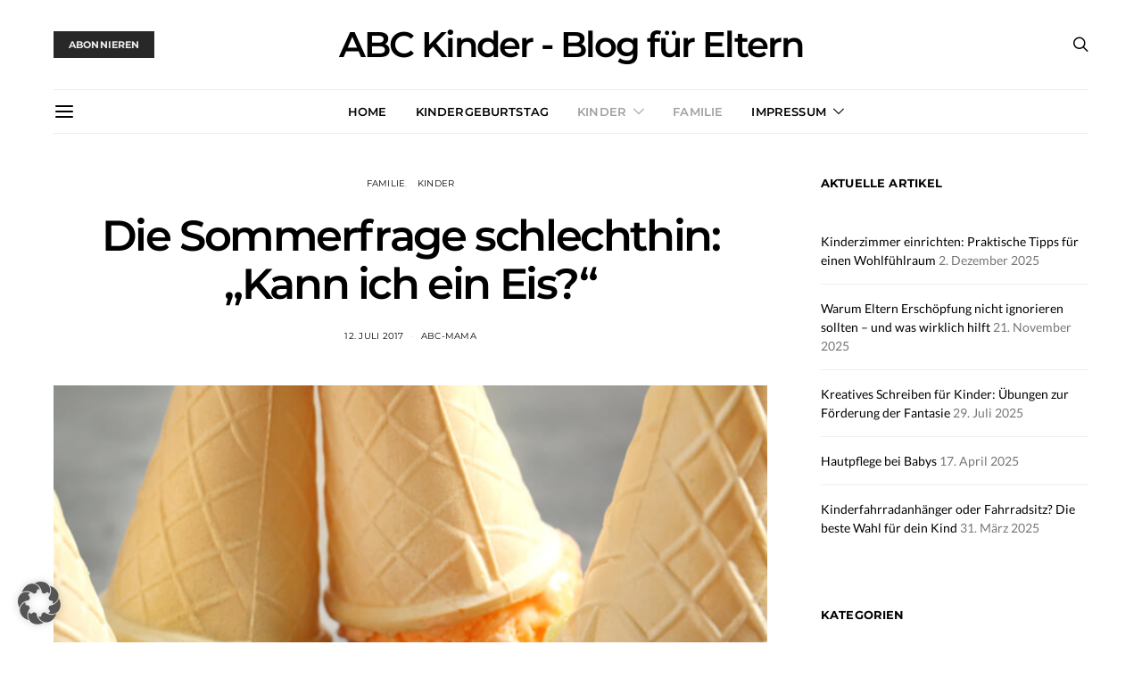

--- FILE ---
content_type: text/html; charset=UTF-8
request_url: https://www.abc-kinder.de/die-sommerfrage-schlechthin-kann-ich-ein-eis/
body_size: 27973
content:
<!DOCTYPE html>
<html lang="de" data-scheme='default'>
<head>
	<meta charset="UTF-8">
	<meta name="viewport" content="width=device-width, initial-scale=1">
	<link rel="profile" href="http://gmpg.org/xfn/11">
		<title>Die Sommerfrage schlechthin: „Kann ich ein Eis?“ &#8211; ABC Kinder &#8211; Blog für Eltern</title>
<meta name='robots' content='max-image-preview:large' />
<link href='https://fonts.gstatic.com' crossorigin rel='preconnect' />
<link rel="alternate" type="application/rss+xml" title="ABC Kinder - Blog für Eltern &raquo; Feed" href="https://www.abc-kinder.de/feed/" />
<link rel="alternate" type="application/rss+xml" title="ABC Kinder - Blog für Eltern &raquo; Kommentar-Feed" href="https://www.abc-kinder.de/comments/feed/" />
<link rel="alternate" title="oEmbed (JSON)" type="application/json+oembed" href="https://www.abc-kinder.de/wp-json/oembed/1.0/embed?url=https%3A%2F%2Fwww.abc-kinder.de%2Fdie-sommerfrage-schlechthin-kann-ich-ein-eis%2F" />
<link rel="alternate" title="oEmbed (XML)" type="text/xml+oembed" href="https://www.abc-kinder.de/wp-json/oembed/1.0/embed?url=https%3A%2F%2Fwww.abc-kinder.de%2Fdie-sommerfrage-schlechthin-kann-ich-ein-eis%2F&#038;format=xml" />
			<link rel="preload" href="https://www.abc-kinder.de/wp-content/plugins/canvas/assets/fonts/canvas-icons.woff" as="font" type="font/woff" crossorigin>
			<style id='wp-img-auto-sizes-contain-inline-css'>
img:is([sizes=auto i],[sizes^="auto," i]){contain-intrinsic-size:3000px 1500px}
/*# sourceURL=wp-img-auto-sizes-contain-inline-css */
</style>
<link rel='stylesheet' id='canvas-css' href='https://www.abc-kinder.de/wp-content/plugins/canvas/assets/css/canvas.css?ver=2.5.1' media='all' />
<link rel='alternate stylesheet' id='powerkit-icons-css' href='https://www.abc-kinder.de/wp-content/plugins/powerkit/assets/fonts/powerkit-icons.woff?ver=3.0.4' as='font' type='font/wof' crossorigin />
<link rel='stylesheet' id='powerkit-css' href='https://www.abc-kinder.de/wp-content/plugins/powerkit/assets/css/powerkit.css?ver=3.0.4' media='all' />
<style id='wp-emoji-styles-inline-css'>

	img.wp-smiley, img.emoji {
		display: inline !important;
		border: none !important;
		box-shadow: none !important;
		height: 1em !important;
		width: 1em !important;
		margin: 0 0.07em !important;
		vertical-align: -0.1em !important;
		background: none !important;
		padding: 0 !important;
	}
/*# sourceURL=wp-emoji-styles-inline-css */
</style>
<style id='wp-block-library-inline-css'>
:root{--wp-block-synced-color:#7a00df;--wp-block-synced-color--rgb:122,0,223;--wp-bound-block-color:var(--wp-block-synced-color);--wp-editor-canvas-background:#ddd;--wp-admin-theme-color:#007cba;--wp-admin-theme-color--rgb:0,124,186;--wp-admin-theme-color-darker-10:#006ba1;--wp-admin-theme-color-darker-10--rgb:0,107,160.5;--wp-admin-theme-color-darker-20:#005a87;--wp-admin-theme-color-darker-20--rgb:0,90,135;--wp-admin-border-width-focus:2px}@media (min-resolution:192dpi){:root{--wp-admin-border-width-focus:1.5px}}.wp-element-button{cursor:pointer}:root .has-very-light-gray-background-color{background-color:#eee}:root .has-very-dark-gray-background-color{background-color:#313131}:root .has-very-light-gray-color{color:#eee}:root .has-very-dark-gray-color{color:#313131}:root .has-vivid-green-cyan-to-vivid-cyan-blue-gradient-background{background:linear-gradient(135deg,#00d084,#0693e3)}:root .has-purple-crush-gradient-background{background:linear-gradient(135deg,#34e2e4,#4721fb 50%,#ab1dfe)}:root .has-hazy-dawn-gradient-background{background:linear-gradient(135deg,#faaca8,#dad0ec)}:root .has-subdued-olive-gradient-background{background:linear-gradient(135deg,#fafae1,#67a671)}:root .has-atomic-cream-gradient-background{background:linear-gradient(135deg,#fdd79a,#004a59)}:root .has-nightshade-gradient-background{background:linear-gradient(135deg,#330968,#31cdcf)}:root .has-midnight-gradient-background{background:linear-gradient(135deg,#020381,#2874fc)}:root{--wp--preset--font-size--normal:16px;--wp--preset--font-size--huge:42px}.has-regular-font-size{font-size:1em}.has-larger-font-size{font-size:2.625em}.has-normal-font-size{font-size:var(--wp--preset--font-size--normal)}.has-huge-font-size{font-size:var(--wp--preset--font-size--huge)}.has-text-align-center{text-align:center}.has-text-align-left{text-align:left}.has-text-align-right{text-align:right}.has-fit-text{white-space:nowrap!important}#end-resizable-editor-section{display:none}.aligncenter{clear:both}.items-justified-left{justify-content:flex-start}.items-justified-center{justify-content:center}.items-justified-right{justify-content:flex-end}.items-justified-space-between{justify-content:space-between}.screen-reader-text{border:0;clip-path:inset(50%);height:1px;margin:-1px;overflow:hidden;padding:0;position:absolute;width:1px;word-wrap:normal!important}.screen-reader-text:focus{background-color:#ddd;clip-path:none;color:#444;display:block;font-size:1em;height:auto;left:5px;line-height:normal;padding:15px 23px 14px;text-decoration:none;top:5px;width:auto;z-index:100000}html :where(.has-border-color){border-style:solid}html :where([style*=border-top-color]){border-top-style:solid}html :where([style*=border-right-color]){border-right-style:solid}html :where([style*=border-bottom-color]){border-bottom-style:solid}html :where([style*=border-left-color]){border-left-style:solid}html :where([style*=border-width]){border-style:solid}html :where([style*=border-top-width]){border-top-style:solid}html :where([style*=border-right-width]){border-right-style:solid}html :where([style*=border-bottom-width]){border-bottom-style:solid}html :where([style*=border-left-width]){border-left-style:solid}html :where(img[class*=wp-image-]){height:auto;max-width:100%}:where(figure){margin:0 0 1em}html :where(.is-position-sticky){--wp-admin--admin-bar--position-offset:var(--wp-admin--admin-bar--height,0px)}@media screen and (max-width:600px){html :where(.is-position-sticky){--wp-admin--admin-bar--position-offset:0px}}

/*# sourceURL=wp-block-library-inline-css */
</style><link rel='stylesheet' id='canvas-block-posts-style-css' href='https://www.abc-kinder.de/wp-content/plugins/canvas/components/posts/block-posts/block-posts.css?ver=1750727044' media='all' />
<style id='global-styles-inline-css'>
:root{--wp--preset--aspect-ratio--square: 1;--wp--preset--aspect-ratio--4-3: 4/3;--wp--preset--aspect-ratio--3-4: 3/4;--wp--preset--aspect-ratio--3-2: 3/2;--wp--preset--aspect-ratio--2-3: 2/3;--wp--preset--aspect-ratio--16-9: 16/9;--wp--preset--aspect-ratio--9-16: 9/16;--wp--preset--color--black: #000000;--wp--preset--color--cyan-bluish-gray: #abb8c3;--wp--preset--color--white: #FFFFFF;--wp--preset--color--pale-pink: #f78da7;--wp--preset--color--vivid-red: #ce2e2e;--wp--preset--color--luminous-vivid-orange: #ff6900;--wp--preset--color--luminous-vivid-amber: #fcb902;--wp--preset--color--light-green-cyan: #7bdcb5;--wp--preset--color--vivid-green-cyan: #01d083;--wp--preset--color--pale-cyan-blue: #8ed1fc;--wp--preset--color--vivid-cyan-blue: #0693e3;--wp--preset--color--vivid-purple: #9b51e0;--wp--preset--color--secondary: #f8f8f8;--wp--preset--gradient--vivid-cyan-blue-to-vivid-purple: linear-gradient(135deg,rgb(6,147,227) 0%,rgb(155,81,224) 100%);--wp--preset--gradient--light-green-cyan-to-vivid-green-cyan: linear-gradient(135deg,rgb(122,220,180) 0%,rgb(0,208,130) 100%);--wp--preset--gradient--luminous-vivid-amber-to-luminous-vivid-orange: linear-gradient(135deg,rgb(252,185,0) 0%,rgb(255,105,0) 100%);--wp--preset--gradient--luminous-vivid-orange-to-vivid-red: linear-gradient(135deg,rgb(255,105,0) 0%,rgb(207,46,46) 100%);--wp--preset--gradient--very-light-gray-to-cyan-bluish-gray: linear-gradient(135deg,rgb(238,238,238) 0%,rgb(169,184,195) 100%);--wp--preset--gradient--cool-to-warm-spectrum: linear-gradient(135deg,rgb(74,234,220) 0%,rgb(151,120,209) 20%,rgb(207,42,186) 40%,rgb(238,44,130) 60%,rgb(251,105,98) 80%,rgb(254,248,76) 100%);--wp--preset--gradient--blush-light-purple: linear-gradient(135deg,rgb(255,206,236) 0%,rgb(152,150,240) 100%);--wp--preset--gradient--blush-bordeaux: linear-gradient(135deg,rgb(254,205,165) 0%,rgb(254,45,45) 50%,rgb(107,0,62) 100%);--wp--preset--gradient--luminous-dusk: linear-gradient(135deg,rgb(255,203,112) 0%,rgb(199,81,192) 50%,rgb(65,88,208) 100%);--wp--preset--gradient--pale-ocean: linear-gradient(135deg,rgb(255,245,203) 0%,rgb(182,227,212) 50%,rgb(51,167,181) 100%);--wp--preset--gradient--electric-grass: linear-gradient(135deg,rgb(202,248,128) 0%,rgb(113,206,126) 100%);--wp--preset--gradient--midnight: linear-gradient(135deg,rgb(2,3,129) 0%,rgb(40,116,252) 100%);--wp--preset--font-size--small: 13px;--wp--preset--font-size--medium: 20px;--wp--preset--font-size--large: 36px;--wp--preset--font-size--x-large: 42px;--wp--preset--spacing--20: 0.44rem;--wp--preset--spacing--30: 0.67rem;--wp--preset--spacing--40: 1rem;--wp--preset--spacing--50: 1.5rem;--wp--preset--spacing--60: 2.25rem;--wp--preset--spacing--70: 3.38rem;--wp--preset--spacing--80: 5.06rem;--wp--preset--shadow--natural: 6px 6px 9px rgba(0, 0, 0, 0.2);--wp--preset--shadow--deep: 12px 12px 50px rgba(0, 0, 0, 0.4);--wp--preset--shadow--sharp: 6px 6px 0px rgba(0, 0, 0, 0.2);--wp--preset--shadow--outlined: 6px 6px 0px -3px rgb(255, 255, 255), 6px 6px rgb(0, 0, 0);--wp--preset--shadow--crisp: 6px 6px 0px rgb(0, 0, 0);}:where(.is-layout-flex){gap: 0.5em;}:where(.is-layout-grid){gap: 0.5em;}body .is-layout-flex{display: flex;}.is-layout-flex{flex-wrap: wrap;align-items: center;}.is-layout-flex > :is(*, div){margin: 0;}body .is-layout-grid{display: grid;}.is-layout-grid > :is(*, div){margin: 0;}:where(.wp-block-columns.is-layout-flex){gap: 2em;}:where(.wp-block-columns.is-layout-grid){gap: 2em;}:where(.wp-block-post-template.is-layout-flex){gap: 1.25em;}:where(.wp-block-post-template.is-layout-grid){gap: 1.25em;}.has-black-color{color: var(--wp--preset--color--black) !important;}.has-cyan-bluish-gray-color{color: var(--wp--preset--color--cyan-bluish-gray) !important;}.has-white-color{color: var(--wp--preset--color--white) !important;}.has-pale-pink-color{color: var(--wp--preset--color--pale-pink) !important;}.has-vivid-red-color{color: var(--wp--preset--color--vivid-red) !important;}.has-luminous-vivid-orange-color{color: var(--wp--preset--color--luminous-vivid-orange) !important;}.has-luminous-vivid-amber-color{color: var(--wp--preset--color--luminous-vivid-amber) !important;}.has-light-green-cyan-color{color: var(--wp--preset--color--light-green-cyan) !important;}.has-vivid-green-cyan-color{color: var(--wp--preset--color--vivid-green-cyan) !important;}.has-pale-cyan-blue-color{color: var(--wp--preset--color--pale-cyan-blue) !important;}.has-vivid-cyan-blue-color{color: var(--wp--preset--color--vivid-cyan-blue) !important;}.has-vivid-purple-color{color: var(--wp--preset--color--vivid-purple) !important;}.has-black-background-color{background-color: var(--wp--preset--color--black) !important;}.has-cyan-bluish-gray-background-color{background-color: var(--wp--preset--color--cyan-bluish-gray) !important;}.has-white-background-color{background-color: var(--wp--preset--color--white) !important;}.has-pale-pink-background-color{background-color: var(--wp--preset--color--pale-pink) !important;}.has-vivid-red-background-color{background-color: var(--wp--preset--color--vivid-red) !important;}.has-luminous-vivid-orange-background-color{background-color: var(--wp--preset--color--luminous-vivid-orange) !important;}.has-luminous-vivid-amber-background-color{background-color: var(--wp--preset--color--luminous-vivid-amber) !important;}.has-light-green-cyan-background-color{background-color: var(--wp--preset--color--light-green-cyan) !important;}.has-vivid-green-cyan-background-color{background-color: var(--wp--preset--color--vivid-green-cyan) !important;}.has-pale-cyan-blue-background-color{background-color: var(--wp--preset--color--pale-cyan-blue) !important;}.has-vivid-cyan-blue-background-color{background-color: var(--wp--preset--color--vivid-cyan-blue) !important;}.has-vivid-purple-background-color{background-color: var(--wp--preset--color--vivid-purple) !important;}.has-black-border-color{border-color: var(--wp--preset--color--black) !important;}.has-cyan-bluish-gray-border-color{border-color: var(--wp--preset--color--cyan-bluish-gray) !important;}.has-white-border-color{border-color: var(--wp--preset--color--white) !important;}.has-pale-pink-border-color{border-color: var(--wp--preset--color--pale-pink) !important;}.has-vivid-red-border-color{border-color: var(--wp--preset--color--vivid-red) !important;}.has-luminous-vivid-orange-border-color{border-color: var(--wp--preset--color--luminous-vivid-orange) !important;}.has-luminous-vivid-amber-border-color{border-color: var(--wp--preset--color--luminous-vivid-amber) !important;}.has-light-green-cyan-border-color{border-color: var(--wp--preset--color--light-green-cyan) !important;}.has-vivid-green-cyan-border-color{border-color: var(--wp--preset--color--vivid-green-cyan) !important;}.has-pale-cyan-blue-border-color{border-color: var(--wp--preset--color--pale-cyan-blue) !important;}.has-vivid-cyan-blue-border-color{border-color: var(--wp--preset--color--vivid-cyan-blue) !important;}.has-vivid-purple-border-color{border-color: var(--wp--preset--color--vivid-purple) !important;}.has-vivid-cyan-blue-to-vivid-purple-gradient-background{background: var(--wp--preset--gradient--vivid-cyan-blue-to-vivid-purple) !important;}.has-light-green-cyan-to-vivid-green-cyan-gradient-background{background: var(--wp--preset--gradient--light-green-cyan-to-vivid-green-cyan) !important;}.has-luminous-vivid-amber-to-luminous-vivid-orange-gradient-background{background: var(--wp--preset--gradient--luminous-vivid-amber-to-luminous-vivid-orange) !important;}.has-luminous-vivid-orange-to-vivid-red-gradient-background{background: var(--wp--preset--gradient--luminous-vivid-orange-to-vivid-red) !important;}.has-very-light-gray-to-cyan-bluish-gray-gradient-background{background: var(--wp--preset--gradient--very-light-gray-to-cyan-bluish-gray) !important;}.has-cool-to-warm-spectrum-gradient-background{background: var(--wp--preset--gradient--cool-to-warm-spectrum) !important;}.has-blush-light-purple-gradient-background{background: var(--wp--preset--gradient--blush-light-purple) !important;}.has-blush-bordeaux-gradient-background{background: var(--wp--preset--gradient--blush-bordeaux) !important;}.has-luminous-dusk-gradient-background{background: var(--wp--preset--gradient--luminous-dusk) !important;}.has-pale-ocean-gradient-background{background: var(--wp--preset--gradient--pale-ocean) !important;}.has-electric-grass-gradient-background{background: var(--wp--preset--gradient--electric-grass) !important;}.has-midnight-gradient-background{background: var(--wp--preset--gradient--midnight) !important;}.has-small-font-size{font-size: var(--wp--preset--font-size--small) !important;}.has-medium-font-size{font-size: var(--wp--preset--font-size--medium) !important;}.has-large-font-size{font-size: var(--wp--preset--font-size--large) !important;}.has-x-large-font-size{font-size: var(--wp--preset--font-size--x-large) !important;}
/*# sourceURL=global-styles-inline-css */
</style>

<style id='classic-theme-styles-inline-css'>
/*! This file is auto-generated */
.wp-block-button__link{color:#fff;background-color:#32373c;border-radius:9999px;box-shadow:none;text-decoration:none;padding:calc(.667em + 2px) calc(1.333em + 2px);font-size:1.125em}.wp-block-file__button{background:#32373c;color:#fff;text-decoration:none}
/*# sourceURL=/wp-includes/css/classic-themes.min.css */
</style>
<link rel='stylesheet' id='canvas-block-posts-sidebar-css' href='https://www.abc-kinder.de/wp-content/plugins/canvas/components/posts/block-posts-sidebar/block-posts-sidebar.css?ver=1750727044' media='all' />
<link rel='stylesheet' id='csco-block-posts-sidebar-style-css' href='https://www.abc-kinder.de/wp-content/themes/authentic/css/blocks/posts-sidebar.css?ver=1725972182' media='all' />
<link rel='stylesheet' id='csco-block-twitter-slider-style-css' href='https://www.abc-kinder.de/wp-content/themes/authentic/css/blocks/twitter-slider.css?ver=1725972182' media='all' />
<link rel='stylesheet' id='csco-block-tiles-style-css' href='https://www.abc-kinder.de/wp-content/themes/authentic/css/blocks/tiles.css?ver=1725972182' media='all' />
<link rel='stylesheet' id='csco-block-horizontal-tiles-style-css' href='https://www.abc-kinder.de/wp-content/themes/authentic/css/blocks/horizontal-tiles.css?ver=1725972182' media='all' />
<link rel='stylesheet' id='csco-block-full-style-css' href='https://www.abc-kinder.de/wp-content/themes/authentic/css/blocks/full.css?ver=1725972182' media='all' />
<link rel='stylesheet' id='csco-block-slider-style-css' href='https://www.abc-kinder.de/wp-content/themes/authentic/css/blocks/slider.css?ver=1725972182' media='all' />
<link rel='stylesheet' id='csco-block-carousel-style-css' href='https://www.abc-kinder.de/wp-content/themes/authentic/css/blocks/carousel.css?ver=1725972182' media='all' />
<link rel='stylesheet' id='csco-block-wide-style-css' href='https://www.abc-kinder.de/wp-content/themes/authentic/css/blocks/wide.css?ver=1725972182' media='all' />
<link rel='stylesheet' id='csco-block-narrow-style-css' href='https://www.abc-kinder.de/wp-content/themes/authentic/css/blocks/narrow.css?ver=1725972182' media='all' />
<link rel='stylesheet' id='absolute-reviews-css' href='https://www.abc-kinder.de/wp-content/plugins/absolute-reviews/public/css/absolute-reviews-public.css?ver=1.1.6' media='all' />
<link rel='stylesheet' id='advanced-popups-css' href='https://www.abc-kinder.de/wp-content/plugins/advanced-popups/public/css/advanced-popups-public.css?ver=1.2.2' media='all' />
<link rel='stylesheet' id='canvas-block-heading-style-css' href='https://www.abc-kinder.de/wp-content/plugins/canvas/components/content-formatting/block-heading/block.css?ver=1750727044' media='all' />
<link rel='stylesheet' id='canvas-block-list-style-css' href='https://www.abc-kinder.de/wp-content/plugins/canvas/components/content-formatting/block-list/block.css?ver=1750727044' media='all' />
<link rel='stylesheet' id='canvas-block-paragraph-style-css' href='https://www.abc-kinder.de/wp-content/plugins/canvas/components/content-formatting/block-paragraph/block.css?ver=1750727044' media='all' />
<link rel='stylesheet' id='canvas-block-separator-style-css' href='https://www.abc-kinder.de/wp-content/plugins/canvas/components/content-formatting/block-separator/block.css?ver=1750727044' media='all' />
<link rel='stylesheet' id='canvas-block-group-style-css' href='https://www.abc-kinder.de/wp-content/plugins/canvas/components/basic-elements/block-group/block.css?ver=1750727044' media='all' />
<link rel='stylesheet' id='canvas-block-cover-style-css' href='https://www.abc-kinder.de/wp-content/plugins/canvas/components/basic-elements/block-cover/block.css?ver=1750727044' media='all' />
<link rel='stylesheet' id='contact-form-7-css' href='https://www.abc-kinder.de/wp-content/plugins/contact-form-7/includes/css/styles.css?ver=6.1.4' media='all' />
<link rel='stylesheet' id='powerkit-author-box-css' href='https://www.abc-kinder.de/wp-content/plugins/powerkit/modules/author-box/public/css/public-powerkit-author-box.css?ver=3.0.4' media='all' />
<link rel='stylesheet' id='powerkit-basic-elements-css' href='https://www.abc-kinder.de/wp-content/plugins/powerkit/modules/basic-elements/public/css/public-powerkit-basic-elements.css?ver=3.0.4' media='screen' />
<link rel='stylesheet' id='powerkit-coming-soon-css' href='https://www.abc-kinder.de/wp-content/plugins/powerkit/modules/coming-soon/public/css/public-powerkit-coming-soon.css?ver=3.0.4' media='all' />
<link rel='stylesheet' id='powerkit-content-formatting-css' href='https://www.abc-kinder.de/wp-content/plugins/powerkit/modules/content-formatting/public/css/public-powerkit-content-formatting.css?ver=3.0.4' media='all' />
<link rel='stylesheet' id='powerkit-сontributors-css' href='https://www.abc-kinder.de/wp-content/plugins/powerkit/modules/contributors/public/css/public-powerkit-contributors.css?ver=3.0.4' media='all' />
<link rel='stylesheet' id='powerkit-facebook-css' href='https://www.abc-kinder.de/wp-content/plugins/powerkit/modules/facebook/public/css/public-powerkit-facebook.css?ver=3.0.4' media='all' />
<link rel='stylesheet' id='powerkit-featured-categories-css' href='https://www.abc-kinder.de/wp-content/plugins/powerkit/modules/featured-categories/public/css/public-powerkit-featured-categories.css?ver=3.0.4' media='all' />
<link rel='stylesheet' id='powerkit-inline-posts-css' href='https://www.abc-kinder.de/wp-content/plugins/powerkit/modules/inline-posts/public/css/public-powerkit-inline-posts.css?ver=3.0.4' media='all' />
<link rel='stylesheet' id='powerkit-instagram-css' href='https://www.abc-kinder.de/wp-content/plugins/powerkit/modules/instagram/public/css/public-powerkit-instagram.css?ver=3.0.4' media='all' />
<link rel='stylesheet' id='powerkit-justified-gallery-css' href='https://www.abc-kinder.de/wp-content/plugins/powerkit/modules/justified-gallery/public/css/public-powerkit-justified-gallery.css?ver=3.0.4' media='all' />
<link rel='stylesheet' id='glightbox-css' href='https://www.abc-kinder.de/wp-content/plugins/powerkit/modules/lightbox/public/css/glightbox.min.css?ver=3.0.4' media='all' />
<link rel='stylesheet' id='powerkit-lightbox-css' href='https://www.abc-kinder.de/wp-content/plugins/powerkit/modules/lightbox/public/css/public-powerkit-lightbox.css?ver=3.0.4' media='all' />
<link rel='stylesheet' id='powerkit-opt-in-forms-css' href='https://www.abc-kinder.de/wp-content/plugins/powerkit/modules/opt-in-forms/public/css/public-powerkit-opt-in-forms.css?ver=3.0.4' media='all' />
<link rel='stylesheet' id='powerkit-pinterest-css' href='https://www.abc-kinder.de/wp-content/plugins/powerkit/modules/pinterest/public/css/public-powerkit-pinterest.css?ver=3.0.4' media='all' />
<link rel='stylesheet' id='powerkit-scroll-to-top-css' href='https://www.abc-kinder.de/wp-content/plugins/powerkit/modules/scroll-to-top/public/css/public-powerkit-scroll-to-top.css?ver=3.0.4' media='all' />
<link rel='stylesheet' id='powerkit-share-buttons-css' href='https://www.abc-kinder.de/wp-content/plugins/powerkit/modules/share-buttons/public/css/public-powerkit-share-buttons.css?ver=3.0.4' media='all' />
<link rel='stylesheet' id='powerkit-social-links-css' href='https://www.abc-kinder.de/wp-content/plugins/powerkit/modules/social-links/public/css/public-powerkit-social-links.css?ver=3.0.4' media='all' />
<link rel='stylesheet' id='powerkit-table-of-contents-css' href='https://www.abc-kinder.de/wp-content/plugins/powerkit/modules/table-of-contents/public/css/public-powerkit-table-of-contents.css?ver=3.0.4' media='all' />
<link rel='stylesheet' id='powerkit-twitter-css' href='https://www.abc-kinder.de/wp-content/plugins/powerkit/modules/twitter/public/css/public-powerkit-twitter.css?ver=3.0.4' media='all' />
<link rel='stylesheet' id='powerkit-widget-about-css' href='https://www.abc-kinder.de/wp-content/plugins/powerkit/modules/widget-about/public/css/public-powerkit-widget-about.css?ver=3.0.4' media='all' />
<link rel='stylesheet' id='magnific-popup-css' href='https://www.abc-kinder.de/wp-content/plugins/sight/render/css/magnific-popup.css?ver=1747098163' media='all' />
<link rel='stylesheet' id='sight-css' href='https://www.abc-kinder.de/wp-content/plugins/sight/render/css/sight.css?ver=1747098163' media='all' />
<link rel='stylesheet' id='sight-common-css' href='https://www.abc-kinder.de/wp-content/plugins/sight/render/css/sight-common.css?ver=1747098163' media='all' />
<link rel='stylesheet' id='sight-lightbox-css' href='https://www.abc-kinder.de/wp-content/plugins/sight/render/css/sight-lightbox.css?ver=1747098163' media='all' />
<link rel='stylesheet' id='csco-styles-css' href='https://www.abc-kinder.de/wp-content/themes/authentic/style.css?ver=1.0.0' media='all' />
<link rel='stylesheet' id='borlabs-cookie-custom-css' href='https://www.abc-kinder.de/wp-content/cache/borlabs-cookie/1/borlabs-cookie-1-de.css?ver=3.3.22-34' media='all' />
<link rel='stylesheet' id='searchwp-live-search-css' href='https://www.abc-kinder.de/wp-content/plugins/searchwp-live-ajax-search/assets/styles/style.min.css?ver=1.8.7' media='all' />
<style id='searchwp-live-search-inline-css'>
.searchwp-live-search-result .searchwp-live-search-result--title a {
  font-size: 16px;
}
.searchwp-live-search-result .searchwp-live-search-result--price {
  font-size: 14px;
}
.searchwp-live-search-result .searchwp-live-search-result--add-to-cart .button {
  font-size: 14px;
}

/*# sourceURL=searchwp-live-search-inline-css */
</style>
<link rel='stylesheet' id='csco_child_css-css' href='https://www.abc-kinder.de/wp-content/themes/authentic-child/style.css?ver=1.0.0' media='all' />
<link rel='stylesheet' id='32c8af363267b853254dd161fe72e414-css' href='//www.abc-kinder.de/wp-content/uploads/sgf-css/font-ee7888bbdc3a68e08587062ba4f763d2.css' media='all' />
<link rel='stylesheet' id='7b567a921285369985feb1923643b539-css' href='//www.abc-kinder.de/wp-content/uploads/sgf-css/font-f64b8b226284d3bcb45075138608196b.css' media='all' />
<script src="https://www.abc-kinder.de/wp-includes/js/jquery/jquery.min.js?ver=3.7.1" id="jquery-core-js"></script>
<script src="https://www.abc-kinder.de/wp-includes/js/jquery/jquery-migrate.min.js?ver=3.4.1" id="jquery-migrate-js"></script>
<script src="https://www.abc-kinder.de/wp-content/plugins/advanced-popups/public/js/advanced-popups-public.js?ver=1.2.2" id="advanced-popups-js"></script>
<script data-no-optimize="1" data-no-minify="1" data-cfasync="false" src="https://www.abc-kinder.de/wp-content/cache/borlabs-cookie/1/borlabs-cookie-config-de.json.js?ver=3.3.22-53" id="borlabs-cookie-config-js"></script>
<script data-no-optimize="1" data-no-minify="1" data-cfasync="false" src="https://www.abc-kinder.de/wp-content/plugins/borlabs-cookie/assets/javascript/borlabs-cookie-prioritize.min.js?ver=3.3.22" id="borlabs-cookie-prioritize-js"></script>
<link rel="https://api.w.org/" href="https://www.abc-kinder.de/wp-json/" /><link rel="alternate" title="JSON" type="application/json" href="https://www.abc-kinder.de/wp-json/wp/v2/posts/27224" /><link rel="EditURI" type="application/rsd+xml" title="RSD" href="https://www.abc-kinder.de/xmlrpc.php?rsd" />
<meta name="generator" content="WordPress 6.9" />
<link rel="canonical" href="https://www.abc-kinder.de/die-sommerfrage-schlechthin-kann-ich-ein-eis/" />
<link rel='shortlink' href='https://www.abc-kinder.de/?p=27224' />
		<link rel="preload" href="https://www.abc-kinder.de/wp-content/plugins/absolute-reviews/fonts/absolute-reviews-icons.woff" as="font" type="font/woff" crossorigin>
				<link rel="preload" href="https://www.abc-kinder.de/wp-content/plugins/advanced-popups/fonts/advanced-popups-icons.woff" as="font" type="font/woff" crossorigin>
		<meta name="referrer" content="no-referrer-when-downgrade" />
<style> #wp-worthy-pixel { line-height: 1px; height: 1px; margin: 0; padding: 0; overflow: hidden; } </style>
<script data-borlabs-cookie-script-blocker-ignore>
if ('0' === '1' && ('0' === '1' || '1' === '1')) {
    window['gtag_enable_tcf_support'] = true;
}
window.dataLayer = window.dataLayer || [];
if (typeof gtag !== 'function') {
    function gtag() {
        dataLayer.push(arguments);
    }
}
gtag('set', 'developer_id.dYjRjMm', true);
if ('0' === '1' || '1' === '1') {
    if (window.BorlabsCookieGoogleConsentModeDefaultSet !== true) {
        let getCookieValue = function (name) {
            return document.cookie.match('(^|;)\\s*' + name + '\\s*=\\s*([^;]+)')?.pop() || '';
        };
        let cookieValue = getCookieValue('borlabs-cookie-gcs');
        let consentsFromCookie = {};
        if (cookieValue !== '') {
            consentsFromCookie = JSON.parse(decodeURIComponent(cookieValue));
        }
        let defaultValues = {
            'ad_storage': 'denied',
            'ad_user_data': 'denied',
            'ad_personalization': 'denied',
            'analytics_storage': 'denied',
            'functionality_storage': 'denied',
            'personalization_storage': 'denied',
            'security_storage': 'denied',
            'wait_for_update': 500,
        };
        gtag('consent', 'default', { ...defaultValues, ...consentsFromCookie });
    }
    window.BorlabsCookieGoogleConsentModeDefaultSet = true;
    let borlabsCookieConsentChangeHandler = function () {
        window.dataLayer = window.dataLayer || [];
        if (typeof gtag !== 'function') { function gtag(){dataLayer.push(arguments);} }

        let getCookieValue = function (name) {
            return document.cookie.match('(^|;)\\s*' + name + '\\s*=\\s*([^;]+)')?.pop() || '';
        };
        let cookieValue = getCookieValue('borlabs-cookie-gcs');
        let consentsFromCookie = {};
        if (cookieValue !== '') {
            consentsFromCookie = JSON.parse(decodeURIComponent(cookieValue));
        }

        consentsFromCookie.analytics_storage = BorlabsCookie.Consents.hasConsent('google-analytics') ? 'granted' : 'denied';

        BorlabsCookie.CookieLibrary.setCookie(
            'borlabs-cookie-gcs',
            JSON.stringify(consentsFromCookie),
            BorlabsCookie.Settings.automaticCookieDomainAndPath.value ? '' : BorlabsCookie.Settings.cookieDomain.value,
            BorlabsCookie.Settings.cookiePath.value,
            BorlabsCookie.Cookie.getPluginCookie().expires,
            BorlabsCookie.Settings.cookieSecure.value,
            BorlabsCookie.Settings.cookieSameSite.value
        );
    }
    document.addEventListener('borlabs-cookie-consent-saved', borlabsCookieConsentChangeHandler);
    document.addEventListener('borlabs-cookie-handle-unblock', borlabsCookieConsentChangeHandler);
}
if ('0' === '1') {
    gtag("js", new Date());
    gtag("config", "G-WZGJ5C4JSG", {"anonymize_ip": true});

    (function (w, d, s, i) {
        var f = d.getElementsByTagName(s)[0],
            j = d.createElement(s);
        j.async = true;
        j.src =
            "https://www.googletagmanager.com/gtag/js?id=" + i;
        f.parentNode.insertBefore(j, f);
    })(window, document, "script", "G-WZGJ5C4JSG");
}
</script>				<style id="csco-customizer-output-default-styles-inline-css">
					body, .offcanvas, #search, .searchwp-live-search-results, select, input[type=search], input[type=text], input[type=number], input[type=email], input[type=tel], input[type=password], textarea, .form-control, .pk-card, .pagination-content, .adp-popup-type-content .adp-popup-container{background-color:#FFFFFF;}.entry-content .pk-block-bg-inverse, .pk-dropcap-bg-inverse:first-letter, .entry-content .has-drop-cap.is-cnvs-dropcap-bg-dark:first-letter{color:#FFFFFF!important;}.adp-popup .adp-popup-container{--adp-popup-container-background:#FFFFFF;--adp-popup-type-notification-text-color:#777777;--adp-popup-type-notification-text-link-color:#000000;--adp-popup-close-color:#000000;--adp-popup-close-hover-color:#A0A0A0;}.mfp-bg, .mfp-wrap{--mfp-overlay-color:#FFFFFF;--mfp-controls-border-color:#FFFFFF;--mfp-inner-close-icon-color:#FFFFFF;--mfp-iframe-background:#FFFFFF;--mfp-image-background:#FFFFFF;--mfp-controls-color:#777777;--mfp-controls-text-color-hover:#777777;--mfp-caption-title-color:#777777;--mfp-controls-text-color:#c9c9c9;--mfp-caption-subtitle-color:#c9c9c9;}body, select, input[type=search], input[type=text], input[type=number], input[type=email], input[type=tel], input[type=password], textarea, .abr-reviews-posts .abr-review-meta{color:#777777;}blockquote cite, figcaption, .wp-caption-text, .wp-block-gallery .blocks-gallery-item figcaption, .wp-block-image figcaption, .wp-block-audio figcaption, .wp-block-embed figcaption, .wp-block-pullquote cite, .wp-block-pullquote footer, .wp-block-pullquote .wp-block-pullquote__citation, .wp-block-quote cite, label, .text-small, .comment-metadata, .logged-in-as, .post-categories, .post-count, .product-count, .post-meta, .entry-content figcaption, .post-media figcaption, .post-tags, .sub-title, .tagcloud, .timestamp, #wp-calendar caption, .comment-metadata a, .comment-metadata, .widget_rss ul li cite, .widget_rss ul li .rss-date, .pk-widget-about .pk-about-small, .pk-share-buttons-total .pk-share-buttons-count, .pk-share-buttons-post-loop .pk-share-buttons-count, .pk-share-buttons-block-posts .pk-share-buttons-count, .pk-share-buttons-post-sidebar .pk-share-buttons-count, .pk-share-buttons-post-loop .pk-share-buttons-link:hover .pk-share-buttons-count, .pk-share-buttons-block-posts .pk-share-buttons-link:hover .pk-share-buttons-count, .pk-share-buttons-post-sidebar .pk-share-buttons-link:hover .pk-share-buttons-count, .title-share, .pk-social-links-template-default .pk-social-links-label, .pk-social-links-wrap .pk-social-links-label, .pk-color-secondary, .pk-twitter-default .pk-twitter-tweet:before, .cs-meet-team .pk-social-links-link, .abr-post-review .abr-review-score .abr-review-subtext .abr-data-label, .sight-portfolio-area-filter__list-item a{color:#c9c9c9;}.owl-dot span, .abr-post-review .abr-review-score .abr-review-subtext .abr-data-info{background-color:#c9c9c9;}.entry-content p > code, a, #search .close, .button-link, .pk-share-buttons-total .pk-share-buttons-label, .pk-share-buttons-total .pk-share-buttons-title, .pk-social-links-wrap .pk-social-links-count, .pk-nav-tabs .pk-nav-link, .pk-nav-tabs .pk-nav-link.pk-active, .pk-tabs .pk-nav-pills .pk-nav-link, .pk-block-social-links .pk-social-links-link, .pk-block-social-links .pk-social-links-title, .pk-social-links-scheme-light .pk-social-links-link, .pk-social-links-scheme-light .pk-social-links-title, .pk-social-links-scheme-bold .pk-social-links-title, .pk-social-links-scheme-bold-rounded .pk-social-links-title, .pk-share-buttons-scheme-default .pk-share-buttons-link, .pk-share-buttons-after-post.pk-share-buttons-scheme-default .pk-share-buttons-link:not(:hover), .pk-share-buttons-before-post.pk-share-buttons-scheme-default .pk-share-buttons-link:not(:hover), .pk-toc ol > li:before, ol.pk-list-styled > li:before, h2.pk-heading-numbered:before, .pk-card-header a, .pk-twitter-info a, .pk-instagram-username a, .pk-social-links-template-default .pk-social-links-link, .pk-widget-contributors .pk-social-links-link, .cs-list-articles > li > a, .pk-block-contributors .author-name a, .editor-styles-wrapper.cs-editor-styles-wrapper .pk-author-posts-single a, .pk-twitter-content a, .pk-block-author .pk-widget-author-container:not(.pk-bg-overlay) .pk-author-title a, .pk-share-buttons-scheme-simple-light .pk-share-buttons-link, .pk-share-buttons-scheme-simple-light .pk-share-buttons-count, .is-style-pk-share-buttons-simple-light .pk-share-buttons-link, .is-style-pk-share-buttons-simple-light .pk-share-buttons-link .pk-share-buttons-count, .is-style-pk-share-buttons-default .pk-share-buttons-link:not(hover), ol.is-style-cnvs-list-styled > li:before, h2.is-style-cnvs-heading-numbered:before, .cnvs-block-collapsible .cnvs-block-collapsible-title h6 a, header .offcanvas-toggle, .navbar-scheme-toggle{color:#000000;}.owl-dot.active span{background-color:#000000;}.cnvs-block-tabs{--cnvs-tabs-button-color:#000000;--cnvs-tabs-button-hover-color:#A0A0A0;}a:hover, .button-link:hover, #search .close:hover, .pk-social-links-scheme-light:not(.pk-social-links-scheme-light-bg) .pk-social-links-link:hover .pk-social-links-title, .is-style-pk-social-links-bold .pk-social-links-link:hover .pk-social-links-title, .pk-social-links-scheme-bold .pk-social-links-link:hover .pk-social-links-title, .is-style-pk-social-links-bold-rounded .pk-social-links-link:hover .pk-social-links-title, .pk-social-links-scheme-bold-rounded .pk-social-links-link:hover .pk-social-links-title, .pk-nav-tabs .pk-nav-link:not(.pk-active):focus, .pk-nav-tabs .pk-nav-link:not(.pk-active):hover, .pk-card-header a:hover, .pk-twitter-info a:hover, .pk-instagram-username a:hover, .pk-widget-contributors .pk-social-links-link:hover, .cs-list-articles > li > a:hover, .pk-block-contributors .author-name a:hover, .editor-styles-wrapper.cs-editor-styles-wrapper .pk-author-posts-single a:hover, .pk-twitter-content a:hover, .pk-block-author .pk-widget-author-container:not(.pk-bg-overlay) .pk-author-title a:hover, .cnvs-block-collapsible .cnvs-block-collapsible-title h6 a:hover, .navbar-scheme-toggle:hover{color:#A0A0A0;}.wp-block-separator{color:#EEEEEE;}hr, .wp-block-separator:not(.is-style-dots), .wp-block-pullquote:not([style*="border-color"]), .entry-content .table-bordered th, .entry-content .table-bordered td, section.widget .widget-wrap, .form-control, input[type=search], input[type=text], input[type=number], input[type=email], input[type=tel], input[type=password], textarea, select, .pk-collapsibles .pk-card, .post-archive .archive-compact .post-masonry, .post-archive .archive-compact .post-grid, .post-archive .archive-compact.archive-masonry section.widget, .post-archive .archive-compact.archive-grid section.widget, .archive-list section.widget .widget-wrap, .archive-standard section.widget .widget-wrap, .sidebar-offcanvas .widget, .pk-nav-tabs .pk-nav-link, .pk-collapsibles .pk-card + .pk-card, .cnvs-block-tabs .cnvs-block-tabs-buttons .cnvs-block-tabs-button a, .cnvs-block-collapsibles .cnvs-block-collapsible, .abr-reviews-posts .abr-post-item{border-color:#EEEEEE;}hr, .entry-content table th, .entry-content table td, .entry-content table tbody + tbody, .header-enabled .navbar-primary:not(.sticky-nav-slide) .navbar, .navigation.comment-navigation, .site-main > article > .post-author, .post-main .post-author, .comment-body + .comment-respond, .comment-list + .comment-respond, .comment-list article, .comment-list .pingback, .comment-list .trackback, .post-standard:not(.post-featured) + .post-standard:not(.post-featured), .archive-first + .archive-list, .single .section-carousel, .widget_nav_menu .menu > .menu-item:not(:first-child), .widget_pages li:not(:first-child) a, .widget_meta li:not(:first-child) a, .widget_categories > ul > li:not(:first-child), .widget_archive > ul > li:not(:first-child), .widget_categories .widget-wrap > ul > li:not(:first-child), .widget_archive .widget-wrap > ul > li:not(:first-child), .widget_recent_comments li:not(:first-child), .widget_recent_entries li:not(:first-child), #wp-calendar tbody td, .navigation.pagination, .navigation.pagination + .post-tags, .fb-comments, .post-tags, .page-header-simple .page-header + .post-archive, .section-grid + .site-content > .cs-container:before, .archive-pagination:not(:empty), .post-list:not(.post-featured) + .post-list:not(.post-featured), .post-list + .post, .post + .post-list, .cs-meet-team .cs-author .cs-author-posts, .pk-widget-contributors .pk-author-item, .pk-toc:not(:first-child), .pk-inline-posts:not(:first-child), .cnvs-block-toc:not(:first-child){border-top-color:#EEEEEE;}.entry-content thead th, .navbar-primary:not(.sticky-nav-slide) .navbar, .sticky-nav-slide, .topbar, .navbar-offcanvas, .navigation.comment-navigation, .widget_rss ul li, .searchwp-live-search-results.searchwp-live-search-results-showing .searchwp-live-search-result:not(:last-child) a, .pk-separator, .pk-toc:not(:last-child), .pk-inline-posts:not(:last-child), .cnvs-block-tabs.cnvs-block-tabs-vertical .cnvs-block-tabs-buttons .cnvs-block-tabs-button-active a, .cnvs-block-toc:not(:last-child){border-bottom-color:#EEEEEE;}.pk-nav-tabs .pk-nav-link:not(.pk-active):focus, .pk-nav-tabs .pk-nav-link:not(.pk-active):hover{background-color:#EEEEEE;}.wp-block-separator.is-style-dots:before{color:#EEEEEE;}.entry-content p > code, .table-striped tbody tr:nth-of-type(odd), .wp-block-table.is-style-stripes tbody tr:nth-child(odd), .site-main .pk-subscribe-form-wrap, .post-comments, .archive-list .pk-subscribe-form-wrap, .archive-full .pk-subscribe-form-wrap, .entry-content .pk-dropcap-bg-inverse:first-letter, .entry-content .pk-dropcap-bg-light:first-letter, .entry-content .pk-block-bg-inverse, .entry-content .pk-block-bg-light, .basic_mailchimp_widget, .pk-twitter-slider, .pk-card-header, .pk-share-buttons-after-post.pk-share-buttons-scheme-default .pk-share-buttons-link, .pk-share-buttons-before-post.pk-share-buttons-scheme-default .pk-share-buttons-link, .pk-toc ol > li:before, ol.pk-list-styled > li:before, .pk-social-links-scheme-light-bg .pk-social-links-link, .is-style-pk-social-links-light-bg .pk-social-links-link, h2.pk-heading-numbered:before, .entry-content .table-bordered th, .entry-content .table-striped tbody tr:nth-of-type(odd), .wp-block-code, .wp-block-verse, .wp-block-preformatted, .is-style-pk-share-buttons-default .pk-share-buttons-link:not(hover), .is-style-pk-share-buttons-bold .pk-share-buttons-link, .cnvs-block-twitter-layout-slider, .entry-content .has-drop-cap.is-cnvs-dropcap-bg-light:first-letter, ol.is-style-cnvs-list-styled > li:before, h2.is-style-cnvs-heading-numbered:before, .wp-block-group.is-style-cnvs-block-bg-light{background-color:#F8F8F8;}.pk-share-buttons-wrap{--pk-share-link-background:#F8F8F8;--pk-mobile-share-horizontal-background:#F8F8F8;}.cnvs-block-collapsible-title{background-color:#F8F8F8;}.cnvs-block-alert{--cnvs-alert-background:#F8F8F8;}.cnvs-badge{--cnvs-badge-background:#F8F8F8;}h1, h2, h3, h4, h5, h6, .comment .fn, #search input[type="search"], .entry-content .table-bordered th, .wp-block-table td strong, .abr-post-review .abr-review-name, .abr-post-review .abr-review-text, .abr-reviews-posts .abr-review-number, .sight-portfolio-area-filter__title, .sight-portfolio-area-filter__list-item.sight-filter-active a{color:#000000;}.cnvs-block-alert, .cnvs-block-alert h1, .cnvs-block-alert h2, .cnvs-block-alert h3, .cnvs-block-alert h4, .cnvs-block-alert h5, .cnvs-block-alert h6, .cnvs-block-alert .cnvs-title, .cnvs-block-alert a, .entry-content .cnvs-block-alert p{color:#000000;}#search input[type="search"]:-ms-input-placeholder{color:#000000;}#search input[type="search"]:-moz-placeholder{color:#000000;}#search input[type="search"]::-webkit-input-placeholder{color:#000000;}.pk-social-links-wrap{--pk-social-link-color:#000000;--pk-social-light-bg-title-color:#000000;--pk-social-light-rounded-title-color:#000000;--pk-social-light-bg-color:#000000;}.pk-social-links-wrap .pk-font-heading{--pk-heading-font-color:#000000;}h1 a, h2 a, h3 a, h4 a, h5 a, h6 a, .comment .fn a, .cnvs-block-posts-sidebar:not(.cnvs-block-posts-sidebar-slider) .entry-title a, .pk-widget-posts:not(.pk-widget-posts-template-slider) .entry-title a{color:#000000;}.abr-posts-template-reviews-1 .entry-title a, .abr-posts-template-reviews-2 .entry-title a, .abr-posts-template-reviews-3 .entry-title a, .abr-posts-template-reviews-4 .entry-title a, .abr-posts-template-reviews-5 .entry-title a{color:#000000;}h1 a:hover, h2 a:hover, h3 a:hover, h4 a:hover, h5 a:hover, h6 a:hover, .comment .fn a:hover, .cnvs-block-posts-sidebar:not(.cnvs-block-posts-sidebar-slider) .entry-title a:hover, .pk-widget-posts:not(.pk-widget-posts-template-slider) .entry-title a:hover{color:#A0A0A0;}.abr-posts-template-reviews-1 .entry-title a:hover, .abr-posts-template-reviews-2 .entry-title a:hover, .abr-posts-template-reviews-3 .entry-title a:hover, .abr-posts-template-reviews-4 .entry-title a:hover, .abr-posts-template-reviews-5 .entry-title a:hover{color:#A0A0A0;}.wp-block-button .wp-block-button__link:not(.has-background), .button-primary, .overlay-inner a.button-primary, .header-light .button-primary, .wp-block-search .wp-block-search__button, .post-number, .post-pagination .post-more .button, .pk-button-primary, .pk-author-button, .pk-about-button, .pk-instagram-follow, .pk-twitter-follow, .pk-subscribe-submit, .pk-badge-primary, .pk-featured-categories-vertical-list .pk-featured-count, .adp-button-primary, .sight-portfolio-area__pagination .sight-portfolio-load-more{color:#EEEEEE;}.pk-pin-it{color:#EEEEEE!important;}.wp-block-button .wp-block-button__link:not(.has-background):hover, .button-primary:hover, .button-primary:active, .button-primary:focus, .button-primary:not([disabled]):not(.disabled).active, .button-primary:not([disabled]):not(.disabled):active, .overlay-inner a.button-primary:hover, .overlay-inner a.button-primary:active, .overlay-inner a.button-primary:focus, .overlay-inner a.button-primary:not([disabled]):not(.disabled).active, .overlay-inner a.button-primary:not([disabled]):not(.disabled):active, .header-light .button-primary:hover, .header-light .button-primary:active, .header-light .button-primary:focus, .header-light .button-primary:not([disabled]):not(.disabled).active, .header-light .button-primary:not([disabled]):not(.disabled):active, .wp-block-search .wp-block-search__button:hover, .post-pagination .post-more .button:hover, .pk-button-primary:not(:disabled):not(.disabled):active, .pk-button-primary:focus, .pk-button-primary:hover, .pk-button-primary:focus, .pk-button-primary:active, .pk-author-button:hover, .pk-about-button:hover, .pk-instagram-follow:hover, .pk-twitter-follow:hover, .pk-subscribe-submit:hover, .adp-button-primary:hover, .adp-button-primary:focus, .sight-portfolio-area__pagination .sight-portfolio-load-more:hover, .sight-portfolio-area__pagination .sight-portfolio-load-more:focus{color:#FFFFFF;}.pk-pin-it:hover{color:#FFFFFF!important;background-color:#000000!important;}.wp-block-button .wp-block-button__link:not(.has-background), .button-primary, .overlay-inner a.button-primary, .header-light .button-primary, .wp-block-search .wp-block-search__button, .post-number, .pk-tabs .pk-nav-pills .pk-nav-link.pk-active, .pk-tabs .pk-nav-pills .pk-nav-link.pk-active:focus, .pk-tabs  .pk-nav-pills .pk-tabs .pk-nav-pills .pk-nav-link.pk-active:hover, .pk-button-primary, .pk-author-button, .pk-about-button, .pk-instagram-follow, .pk-twitter-follow, .pk-subscribe-submit, .pk-badge-primary, .pk-featured-categories-vertical-list .pk-featured-count, .cnvs-block-tabs.is-style-cnvs-block-tabs-pills .cnvs-block-tabs-buttons .cnvs-block-tabs-button.cnvs-block-tabs-button-active a, .cnvs-block-tabs.is-style-cnvs-block-tabs-pills .cnvs-block-tabs-buttons .cnvs-block-tabs-button.cnvs-block-tabs-button-active a:focus, .cnvs-block-tabs.is-style-cnvs-block-tabs-pills .cnvs-block-tabs-buttons .cnvs-block-tabs-button.cnvs-block-tabs-button-active a:hover, .adp-button-primary, .sight-portfolio-area__pagination .sight-portfolio-load-more{background-color:#282828;}.pk-bg-primary, .pk-pin-it{background-color:#282828!important;}.post-tags a:focus, .post-tags a:hover, .tagcloud a:focus, .tagcloud a:hover, .wp-block-button .wp-block-button__link:not(.has-background):hover, .button-primary:hover, .button-primary:active, .button-primary:focus, .button-primary:not([disabled]):not(.disabled).active, .button-primary:not([disabled]):not(.disabled):active, .overlay-inner a.button-primary:hover, .overlay-inner a.button-primary:active, .overlay-inner a.button-primary:focus, .overlay-inner a.button-primary:not([disabled]):not(.disabled).active, .overlay-inner a.button-primary:not([disabled]):not(.disabled):active, .header-light .button-primary:hover, .header-light .button-primary:active, .header-light .button-primary:focus, .header-light .button-primary:not([disabled]):not(.disabled).active, .header-light .button-primary:not([disabled]):not(.disabled):active, .wp-block-search .wp-block-search__button:hover, .pk-button-primary:not(:disabled):not(.disabled):active, .pk-button-primary:hover, .pk-button-primary:active, .pk-button-primary:focus, .pk-author-button:hover, .pk-about-button:hover, .pk-instagram-follow:hover, .pk-twitter-follow:hover, .pk-subscribe-submit:hover, .adp-button-primary:hover, .adp-button-primary:focus, .sight-portfolio-area__pagination .sight-portfolio-load-more:hover, .sight-portfolio-area__pagination .sight-portfolio-load-more:focus{background-color:#000000;}.button-secondary, .pk-button-secondary{color:#A0A0A0!important;background-color:#EEEEEE;}.button-secondary:hover, .button-secondary:active, .button-secondary:focus, .pk-button-secondary:hover, .pk-button-secondary:active, .pk-button-secondary:focus{color:#000000!important;background-color:#F8F8F8;}.site-title{color:#000000;}.site-title:hover{color:#A0A0A0;}.site-description{color:#A0A0A0;}.navbar-primary{background-color:rgba(255,255,255,0.97);}.navbar-primary:not(.sticky-nav-slide) .navbar, .sticky-nav-slide{border-bottom-width:1px;border-bottom-style:solid;}.navbar-primary a, .navbar-primary button, .navbar-primary .navbar-nav > li > a, .navbar-primary .navbar-scheme-toggle{color:#000000;}.navbar-primary a:hover, .navbar-primary button:hover, .navbar-primary .navbar-nav > li > a:focus, .navbar-primary .navbar-nav > li > a:hover, .navbar-primary .navbar-nav > li.current-menu-parent > a, .navbar-primary .navbar-nav > li.current-nav-item > a, .site-submenu:hover .navbar-widgets-btn{color:#A0A0A0;}.navbar-nav .sub-menu{background-color:#FFFFFF;border:1px #EEEEEE solid;}.navbar-nav .sub-menu .sub-menu{margin-top:-1px;}.navbar-nav .sub-menu > li > a, .navbar-nav .cs-mm-categories > li > a, .navbar-nav .menu-columns > .sub-menu > li > a:hover, .mega-menu-item .entry-title a{color:#000000;}.navbar-nav .sub-menu > li > a:hover, .navbar-nav .sub-menu > li > a:focus, .navbar-nav .sub-menu > li > a:active, .navbar-nav .cs-mm-categories > li > a:hover, .navbar-nav .cs-mm-categories > li > a:focus, .navbar-nav .cs-mm-categories > li > a:active, .mega-menu-item .entry-title a:hover{color:#A0A0A0;}.navbar-nav .sub-menu .current-menu-item > a, .navbar-nav .sub-menu .current-menu-ancestor > a, .navbar-nav .sub-menu .current-menu-parent > a{color:#A0A0A0;}.navbar-nav .sub-menu > li + li > a, .navbar-nav .cs-mm-categories > li + li > a{border-top:1px #EEEEEE solid;}.navbar-primary .pk-social-links-template-nav .pk-social-links-icon{color:#000000;}.navbar-primary .pk-social-links-template-nav .pk-social-links-item .pk-social-links-link:hover .pk-social-links-icon{color:#000000;}.navbar-primary .pk-social-links-template-nav .pk-social-links-title, .navbar-primary .pk-social-links-template-nav .pk-social-links-count, .navbar-primary .pk-social-links-template-nav .pk-social-links-label{color:#A0A0A0;}.navbar-primary .pk-social-links-template-nav .pk-social-links-item .pk-social-links-link:hover .pk-social-links-title, .navbar-primary .pk-social-links-template-nav .pk-social-links-item .pk-social-links-link:hover .pk-social-links-count, .navbar-primary .pk-social-links-template-nav .pk-social-links-item .pk-social-links-link:hover .pk-social-links-label{color:#000000;}.navbar-primary .navbar-multi-column-widgets .navbar-widgets-container, .navbar-primary .navbar-single-column-widgets .widget-area{border:1px #EEEEEE solid;}.navbar-primary .navbar-multi-column-widgets .navbar-widgets-container, .navbar-primary .navbar-single-column-widgets .navbar-widgets-container{margin-top:0px;}.site-submenu .navbar-widgets-container, .site-submenu .pk-social-links-scheme-light-bg .pk-social-links-link{background-color:#FFFFFF;}.site-submenu{color:#777777;}.site-submenu label, .site-submenu figcaption, .site-submenu blockquote cite, .site-submenu .wp-caption-text, .site-submenu .wp-block-gallery .blocks-gallery-item figcaption, .site-submenu .wp-block-image figcaption, .site-submenu .wp-block-audio figcaption, .site-submenu .wp-block-embed figcaption, .site-submenu .wp-block-pullquote cite, .site-submenu .wp-block-pullquote footer, .site-submenu .wp-block-pullquote .wp-block-pullquote__citation, .site-submenu .wp-block-quote cite, .site-submenu .text-small, .site-submenu .comment-metadata, .site-submenu .logged-in-as, .site-submenu .post-categories, .site-submenu .post-count, .site-submenu .product-count, .site-submenu .post-meta, .site-submenu .entry-content figcaption, .site-submenu .post-media figcaption, .site-submenu .post-tags, .site-submenu .sub-title, .site-submenu .tagcloud, .site-submenu .timestamp, .site-submenu #wp-calendar caption, .site-submenu .comment-metadata a, .site-submenu .comment-metadata, .site-submenu .widget_rss ul li cite, .site-submenu .widget_rss ul li .rss-date, .site-submenu .title-share, .site-submenu .pk-widget-about .pk-about-small, .site-submenu .pk-share-buttons-total .pk-share-buttons-count, .site-submenu .pk-share-buttons-post-loop .pk-share-buttons-count, .site-submenu .pk-share-buttons-block-posts .pk-share-buttons-count, .site-submenu .pk-share-buttons-post-sidebar .pk-share-buttons-count, .site-submenu .pk-share-buttons-post-loop .pk-share-buttons-link:hover .pk-share-buttons-count, .site-submenu .pk-share-buttons-block-posts .pk-share-buttons-link:hover .pk-share-buttons-count, .site-submenu .pk-share-buttons-post-sidebar .pk-share-buttons-link:hover .pk-share-buttons-count, .site-submenu .pk-social-links-template-default .pk-social-links-label, .site-submenu .pk-social-links-wrap .pk-social-links-label, .site-submenu .pk-color-secondary, .site-submenu .pk-twitter-default .pk-twitter-tweet:before{color:#c9c9c9;}.site-submenu .owl-dot span{background-color:#c9c9c9;}.site-submenu .title-widget{color:#000000;}.site-submenu a, .site-submenu .post-meta, .site-submenu #wp-calendar thead th, .site-submenu h2, .site-submenu .pk-social-links-wrap .pk-social-links-count, .site-submenu .pk-social-links-scheme-light .pk-social-links-icon, .site-submenu .pk-social-links-wrap .pk-social-links-title, .site-submenu .pk-subscribe-form-wrap .pk-title, .site-submenu .pk-social-links-template-default .pk-social-links-link, .site-submenu .pk-widget-contributors .pk-social-links-link, .site-submenu .cnvs-block-posts-sidebar:not(.cnvs-block-posts-sidebar-slider) .entry-title a, .site-submenu .pk-widget-posts:not(.pk-widget-posts-template-slider) .entry-title a{color:#000000;}.site-submenu .owl-dot.active span{background-color:#000000;}.site-submenu a:hover,.site-submenu a:hover:active, .site-submenu a:focus:active, .site-submenu .pk-social-links-template-default .pk-social-links-link:hover, .site-submenu .pk-widget-contributors .pk-social-links-link:hover, .site-submenu .cnvs-block-posts-sidebar:not(.cnvs-block-posts-sidebar-slider) .entry-title a:hover, .site-submenu .cnvs-block-posts-sidebar:not(.cnvs-block-posts-sidebar-slider) .entry-title a:focus, .site-submenu .pk-widget-posts:not(.pk-widget-posts-template-slider) .entry-title a:hover, .site-submenu .pk-widget-posts:not(.pk-widget-posts-template-slider) .entry-title a:focus{color:#A0A0A0;}.site-submenu #wp-calendar tfoot tr #prev + .pad:after, .site-submenu #wp-calendar tbody td a, .sidebar-footer .basic_mailchimp_widget, .sidebar-footer .pk-social-links-template-vertical .pk-social-links-link{background-color:#EEEEEE;}.site-submenu .navbar-widgets-container .widget-col{border-color:#EEEEEE;}.site-submenu .widget, .site-submenu .widget_nav_menu .menu > .menu-item:not(:first-child), .site-submenu .widget_categories > ul > li:not(:first-child), .site-submenu .widget_archive > ul > li:not(:first-child), .site-submenu .widget_categories .widget-wrap > ul > li:not(:first-child), .widget_archive .site-submenu .widget-wrap > ul > li:not(:first-child), .site-submenu #wp-calendar tbody td, .site-submenu .widget_pages li:not(:first-child) a, .site-submenu .widget_meta li:not(:first-child) a, .site-submenu .widget_recent_comments li:not(:first-child), .site-submenu .widget_recent_entries li:not(:first-child), .site-submenu #wp-calendar tbody td#today:after, .footer-section + .footer-section > .cs-container > *, .sidebar-footer .widget + .widget, .site-submenu .pk-widget-contributors .pk-author-item{border-top-color:#EEEEEE;}.site-submenu .button, .site-submenu .post-number, .site-submenu .pk-author-button, .site-submenu .pk-about-button, .site-submenu .pk-instagram-follow, .site-submenu .pk-twitter-follow, .site-submenu .pk-subscribe-submit, .site-submenu .pk-badge-primary{color:#EEEEEE;}.site-submenu .button:hover, .site-submenu .button:active, .site-submenu .pk-author-button:hover, .site-submenu .pk-about-button:hover, .site-submenu .pk-instagram-follow:hover, .site-submenu .pk-twitter-follow:hover, .site-submenu .pk-subscribe-submit:hover, .site-submenu .pk-badge-primary:hover{color:#FFFFFF;}.site-submenu .button, .site-submenu select, .site-submenu .post-number, .site-submenu .pk-author-button, .site-submenu .pk-about-button, .site-submenu .pk-instagram-follow, .site-submenu .pk-twitter-follow, .site-submenu .pk-subscribe-submit, .site-submenu .pk-badge-primary{background-color:#282828;}.site-submenu .button:hover, .site-submenu .button:active, .site-submenu .button:focus, .site-submenu .button:active, .site-submenu .pk-author-button:hover, .site-submenu .pk-about-button:hover, .site-submenu .pk-instagram-follow:hover, .site-submenu .pk-twitter-follow:hover, .site-submenu .pk-subscribe-submit:hover, .site-submenu .pk-badge-primary:hover{background-color:#000000;}.topbar{border-bottom-width:1px;border-bottom-style:solid;}.topbar a, .topbar .navbar-nav > li > a, .topbar .pk-social-links-template-nav .pk-social-links-icon, .topbar .pk-social-links-template-nav .pk-social-links-label, .topbar .pk-social-links-template-nav .pk-social-links-title{color:#A0A0A0;}.topbar a:hover, .topbar .navbar-nav > li > a:focus, .topbar .navbar-nav > li > a:hover, .topbar .navbar-nav > li.current-menu-item > a, .topbar .pk-social-links-template-nav .pk-social-links-item .pk-social-links-link:hover .pk-social-links-icon, .topbar .pk-social-links-template-nav .pk-social-links-item .pk-social-links-link:hover pk-social-links-title, .topbar .pk-social-links-template-nav .pk-social-links-count{color:#000000;}.topbar .pk-social-links-template-nav .pk-social-links-icon{color:#000000;}.topbar .pk-social-links-template-nav .pk-social-links-item .pk-social-links-link:hover .pk-social-links-icon{color:#000000;}.topbar .pk-social-links-template-nav .pk-social-links-title, .topbar .pk-social-links-template-nav .pk-social-links-count, .topbar .pk-social-links-template-nav .pk-social-links-label{color:#A0A0A0;}.topbar .pk-social-links-template-nav .pk-social-links-item .pk-social-links-link:hover .pk-social-links-title, .topbar .pk-social-links-template-nav .pk-social-links-item .pk-social-links-link:hover .pk-social-links-count, .topbar .pk-social-links-template-nav .pk-social-links-item .pk-social-links-link:hover .pk-social-links-label{color:#000000;}.offcanvas-header .navbar-brand, .offcanvas-header .navbar-toggle{color:#000000;}.offcanvas-header .navbar-brand:hover, .offcanvas-header .navbar-brand:focus, .offcanvas-header .navbar-toggle:hover, .offcanvas-header .navbar-toggle:focus{color:#A0A0A0;}.offcanvas-header .navbar{background-color:#FFFFFF;}.navbar-offcanvas{border-bottom-width:1px;border-bottom-style:solid;}.entry-content p{color:#A0A0A0;}.entry-content p > a:not(.button):not(.pk-button), .entry-content > ul a, .entry-content ol a, .entry-content .wp-block-column ol a, .entry-content .wp-block-column a, .entry-content table ol a, .entry-content table ul a, .taxonomy-description a, .entry-content .cnvs-block-section-content-inner > ol a, .entry-content .cnvs-block-section-content-inner > ul a{color:#000000;}.entry-content p > a:not(.button):not(.pk-button):hover, .entry-content ul a:hover, .entry-content ol a:hover, .taxonomy-description a:hover{color:#A0A0A0;}.post-categories a, .cs-block-archive-posts article:not(.post-featured) .entry-header .post-categories a, .cs-block-narrow .layout-variation-simple .entry-header .post-categories a, .cs-block-wide .layout-variation-simple .entry-header .post-categories a, .cs-block-carousel .post-categories a, .cnvs-block-posts-sidebar:not(.cnvs-block-posts-sidebar-slider) .post-categories a, .pk-widget-posts .post-categories a{color:#000000;}.post-categories a:hover, .post-categories a:focus, .cs-block-archive-posts article:not(.post-featured) .entry-header .post-categories a:hover, .cs-block-archive-posts article:not(.post-featured) .entry-header .post-categories a:focus, .cs-block-narrow .layout-variation-simple .entry-header .post-categories a:hover, .cs-block-narrow .layout-variation-simple .entry-header .post-categories a:focus, .cs-block-wide .layout-variation-simple .entry-header .post-categories a:hover, .cs-block-wide .layout-variation-simple .entry-header .post-categories a:focus, .cs-block-carousel .post-categories a:hover, .cs-block-carousel .post-categories a:focus, .cnvs-block-posts-sidebar:not(.cnvs-block-posts-sidebar-slider) .post-categories a:hover, .cnvs-block-posts-sidebar:not(.cnvs-block-posts-sidebar-slider) .post-categories a:focus, .pk-widget-posts .post-categories a:hover, .pk-widget-posts .post-categories a:focus{color:#A0A0A0;}::selection{color:#FFFFFF;background:#000000;}::-moz-selection{color:#FFFFFF;background:#000000;}.entry-content blockquote, .entry-content blockquote p{color:#000000;}.entry-content .pk-dropcap:first-letter, .entry-content .pk-content-block, .entry-content .pk-callout, .entry-content .has-drop-cap:not(:focus):first-letter, .entry-content .has-drop-cap.is-cnvs-dropcap-bordered:not(:focus):first-letter, .entry-content .has-drop-cap:not(:focus).is-cnvs-dropcap-border-right:not(:focus):first-letter{color:#000000;}.entry-content .pk-dropcap-bg-inverse:first-letter, .entry-content .pk-dropcap-bg-inverse:first-letter, .entry-content .pk-block-border-top:before, .entry-content .pk-block-border-bottom:after, .entry-content .pk-block-bg-inverse, .entry-content .has-drop-cap.is-cnvs-dropcap-bg-dark:first-letter, .wp-block-group.is-style-cnvs-block-single-border:before, .wp-block-group.is-style-cnvs-block-single-border:after, .wp-block-group.is-style-cnvs-block-bg-inverse{background-color:#000000;}.entry-content .pk-dropcap-borders:first-letter, .entry-content .pk-block-border-all, .entry-content .has-drop-cap.is-cnvs-dropcap-bordered:first-letter, .wp-block-group.is-style-cnvs-block-bordered{border-color:#000000;}.entry-content .pk-dropcap-border-right:first-letter, .entry-content .pk-block-border-right, .entry-content .has-drop-cap.is-cnvs-dropcap-border-right:first-letter{border-right-color:#000000;}.entry-content .pk-block-border-left{border-left-color:#000000;}.site-footer, .site-footer .pk-social-links-scheme-light-bg .pk-social-links-link{background-color:#000000;}.site-footer{color:#A0A0A0;}.site-footer label, .site-footer figcaption, .site-footer blockquote cite, .site-footer .wp-caption-text, .site-footer .wp-block-gallery .blocks-gallery-item figcaption, .site-footer .wp-block-image figcaption, .site-footer .wp-block-audio figcaption, .site-footer .wp-block-embed figcaption, .site-footer .wp-block-pullquote cite, .site-footer .wp-block-pullquote footer, .site-footer .wp-block-pullquote .wp-block-pullquote__citation, .site-footer .wp-block-quote cite, .site-footer .text-small, .site-footer .comment-metadata, .site-footer .logged-in-as, .site-footer .post-categories, .site-footer .post-count, .site-footer .product-count, .site-footer .post-meta, .site-footer .entry-content figcaption, .site-footer .post-media figcaption, .site-footer .post-tags, .site-footer .sub-title, .site-footer .tagcloud, .site-footer .timestamp, .site-footer #wp-calendar caption, .site-footer .comment-metadata a, .site-footer .comment-metadata, .site-footer .widget_rss ul li cite, .site-footer .widget_rss ul li .rss-date, .site-footer .title-share, .site-footer .pk-widget-about .pk-about-small, .site-footer .pk-share-buttons-total .pk-share-buttons-count, .site-footer .pk-share-buttons-post-loop .pk-share-buttons-count, .site-footer .pk-share-buttons-block-posts .pk-share-buttons-count, .site-footer .pk-share-buttons-post-sidebar .pk-share-buttons-count, .site-footer .pk-share-buttons-post-loop .pk-share-buttons-link:hover .pk-share-buttons-count, .site-footer .pk-share-buttons-block-posts .pk-share-buttons-link:hover .pk-share-buttons-count, .site-footer .pk-share-buttons-post-sidebar .pk-share-buttons-link:hover .pk-share-buttons-count, .site-footer .pk-social-links-template-default .pk-social-links-label, .site-footer .pk-social-links-wrap .pk-social-links-label, .site-footer .pk-color-secondary, .site-footer .pk-twitter-default .pk-twitter-tweet:before, .site-footer .footer-subscribe .pk-privacy label{color:#c9c9c9;}.site-footer .owl-dot span{background-color:#c9c9c9;}.site-footer .title-widget{color:#777777;}.site-footer a, .site-footer .post-meta, .site-footer .post-categories a, .site-footer #wp-calendar thead th, .site-footer h2, .site-footer .pk-social-links-wrap .pk-social-links-count, .site-footer .pk-social-links-scheme-light .pk-social-links-icon, .site-footer .pk-social-links-wrap .pk-social-links-title, .site-footer .pk-subscribe-form-wrap .pk-title, .site-footer .pk-social-links-template-default .pk-social-links-link, .site-footer .pk-widget-contributors .pk-social-links-link, .site-footer .cnvs-block-posts-sidebar:not(.cnvs-block-posts-sidebar-slider) .entry-title a, .site-footer .pk-widget-posts:not(.pk-widget-posts-template-slider) .entry-title a{color:#FFFFFF;}.site-footer .owl-dot.active span{background-color:#FFFFFF;}.site-footer a:hover, site-footer a:hover:active, .site-footer a:focus:active, .site-footer .post-categories a:hover, .site-footer .pk-social-links-template-default .pk-social-links-link:hover, .site-footer .pk-widget-contributors .pk-social-links-link:hover, .site-footer .cnvs-block-posts-sidebar:not(.cnvs-block-posts-sidebar-slider) .entry-title a:hover, .site-footer .cnvs-block-posts-sidebar:not(.cnvs-block-posts-sidebar-slider) .entry-title a:focus, .site-footer .pk-widget-posts:not(.pk-widget-posts-template-slider) .entry-title a:hover, .site-footer .pk-widget-posts:not(.pk-widget-posts-template-slider) .entry-title a:focus{color:#A0A0A0;}.site-footer #wp-calendar tfoot tr #prev + .pad:after, .site-footer #wp-calendar tbody td a, .sidebar-footer .basic_mailchimp_widget, .sidebar-footer .pk-social-links-template-vertical .pk-social-links-link{background-color:#242424;}.site-footer .widget, .site-footer .widget_nav_menu .menu > .menu-item:not(:first-child), .site-footer .widget_categories > ul > li:not(:first-child), .site-footer .widget_archive > ul > li:not(:first-child), .site-footer .widget_categories .widget-wrap > ul > li:not(:first-child), .widget_archive .site-footer .widget-wrap > ul > li:not(:first-child), .site-footer #wp-calendar tbody td, .site-footer .widget_pages li:not(:first-child) a, .site-footer .widget_meta li:not(:first-child) a, .site-footer .widget_recent_comments li:not(:first-child), .site-footer .widget_recent_entries li:not(:first-child), .site-footer #wp-calendar tbody td#today:after, .footer-section + .footer-section > .cs-container > *, .sidebar-footer .widget + .widget, .site-footer .pk-widget-contributors .pk-author-item{border-top-color:#242424;}.site-footer .button, .site-footer .post-number, .site-footer .pk-author-button, .site-footer .pk-about-button, .site-footer .pk-instagram-follow, .site-footer .pk-twitter-follow, .site-footer .pk-subscribe-submit, .site-footer .pk-badge-primary{color:#A0A0A0;}.site-footer .button:hover, .site-footer .button:active, .site-footer .pk-author-button:hover, .site-footer .pk-about-button:hover, .site-footer .pk-instagram-follow:hover, .site-footer .pk-twitter-follow:hover, .site-footer .pk-subscribe-submit:hover, .site-footer .pk-badge-primary:hover{color:#FFFFFF;}.site-footer .button, .site-footer select, .site-footer .post-number, .site-footer .pk-author-button, .site-footer .pk-about-button, .site-footer .pk-instagram-follow, .site-footer .pk-twitter-follow, .site-footer .pk-subscribe-submit, .site-footer .pk-badge-primary{background-color:#242424;}.site-footer .button:hover, .site-footer .button:active, .site-footer .button:focus, .site-footer .button:active, .site-footer .pk-author-button:hover, .site-footer .pk-about-button:hover, .site-footer .pk-instagram-follow:hover, .site-footer .pk-twitter-follow:hover, .site-footer .pk-subscribe-submit:hover, .site-footer .pk-badge-primary:hover{background-color:#141414;}.overlay-media:before, .page-header.overlay:hover .overlay-media:before, .pk-bg-overlay, .pk-instagram-link:before{background-color:rgba(40,40,40,0.125);}.overlay:hover .overlay-media:before, .post-thumbnail:hover:before, .pagination-visible:hover .pagination-title{background-color:rgba(40,40,40,0.25);}body, button, input[type=search], input[type=text], input[type=number], input[type=email], input[type=tel], input[type=password], optgroup, select, textarea{font-family:Lato;font-size:1rem;font-weight:400;}.cs-separator, .wp-caption-text, blockquote cite, figcaption, .wp-block-image figcaption, .wp-block-audio figcaption, .wp-block-embed figcaption, .wp-block-gallery .blocks-gallery-item figcaption, .wp-block-pullquote cite, .wp-block-pullquote footer, .wp-block-pullquote .wp-block-pullquote__citation, .wp-block-quote cite, label, .text-small, .comment-metadata, .logged-in-as, .post-categories, .post-count, .product-count, .post-meta, .post-tags, .sub-title, .tagcloud, .timestamp, #wp-calendar caption, .widget_rss ul li cite, .widget_rss ul li .rss-date, .pk-badge, .pk-about-small, .pk-instagram-meta, .pk-instagram-counters, .pk-instagram-name, .pk-twitter-username, .pk-twitter-counters, .pk-alert, .pk-share-buttons-total .pk-share-buttons-count, .pk-social-links-count, .pk-social-links-label, .pk-share-buttons-count, .pk-block-alert, .abr-post-review .abr-review-subtext .pk-data-label, .pk-featured-categories-tiles .pk-featured-count, .abr-badge, .abr-post-review .abr-review-name, .abr-review-caption, .cnvs-block-alert, .sight-portfolio-entry__meta{font-family:Montserrat;font-size:0.625rem;font-weight:400;letter-spacing:0.025em;text-transform:uppercase;}.pk-callout, .text-large, .pk-subscribe-form-wrap .pk-subscribe-message{font-family:Lato;font-size:1.25rem;font-weight:400;text-transform:none;}.button, .button-link, .wp-block-search .wp-block-search__button, .pagination-title, .comment-reply-link, .post-number span:first-child, .pk-button, .pk-nav-tabs .pk-nav-link, .pk-nav-tabs .pk-nav-link, .pk-nav-pills .pk-nav-link, .pk-share-buttons-total .pk-share-buttons-label, .pk-share-buttons-total .pk-share-buttons-title, .title-share, .pk-font-heading, .pk-twitter-label, .pk-card-title a, .pk-font-primary, .pk-author-button span:first-child, .pk-about-button span:first-child, .pk-instagram-follow span:first-child, .pk-twitter-follow span:first-child, .pk-subscribe-submit span:first-child, .pk-pin-it span:first-child, .wp-block-button__link, .pk-social-links-title, .pk-featured-categories-tiles .pk-featured-name, .pk-featured-categories-tiles .pk-featured-link, .pk-featured-categories-vertical-list .pk-featured-name, .pk-featured-categories-vertical-list .pk-featured-count .pk-featured-number, .adp-button, .sight-portfolio-view-more, .sight-portfolio-area__pagination .sight-portfolio-load-more{font-family:Montserrat;font-size:0.6875rem;font-weight:700;letter-spacing:0.0125em;text-transform:uppercase;}.cnvs-block-tabs .cnvs-block-tabs-buttons .cnvs-block-tabs-button a, .cnvs-block-collapsible-title a{font-family:Montserrat;font-size:0.6875rem;font-weight:700;letter-spacing:0.0125em;text-transform:uppercase;}h1, h2, h3, h4, h5, h6, .wp-block-cover .wp-block-cover-image-text, .wp-block-cover .wp-block-cover-text, .wp-block-cover h2, .wp-block-cover-image .wp-block-cover-image-text, .wp-block-cover-image .wp-block-cover-text, .wp-block-cover-image h2, .comment .fn, .archive-standard section.basic_mailchimp_widget .title-widget, .archive-list section.basic_mailchimp_widget .title-widget, .abr-reviews-posts .abr-review-number, .sight-portfolio-area-filter__title, .sight-portfolio-area-filter__list-item a{font-family:Montserrat;font-weight:600;}h1, .post-standard .entry-title, .archive-list .post-featured .entry-title, .archive-standard .post-featured .entry-title{font-size:3rem;letter-spacing:-0.05em;text-transform:none;}h2, .post-archive > div:not(.columns-3):not(.columns-4) .post-featured h2, .pk-subscribe-form-wrap .pk-title, .archive-standard section.basic_mailchimp_widget .title-widget, .archive-list section.basic_mailchimp_widget .title-widget{font-size:2rem;letter-spacing:-0.05em;text-transform:none;}h3, .archive-grid h2, .archive-masonry h2, .archive-list h2{font-size:1.5rem;letter-spacing:-0.05em;text-transform:none;}h4{font-size:1.25rem;letter-spacing:-.0375em;text-transform:none;}h5{font-size:1rem;letter-spacing:-.0375em;text-transform:none;}h6, .comment .fn{font-size:0.9375rem;letter-spacing:-.0375em;text-transform:none;}.comment-reply-title, .nav-links, .title-block, .section-heading, .cnvs-block-section-heading, section.related.products > h2, .pk-inline-posts-title, .pk-toc-title, .pk-block-contributors .pk-author-posts > h6{font-family:Montserrat;font-size:0.8125rem;font-weight:700;letter-spacing:0.0125em;text-transform:uppercase;}.cnvs-block-section-heading, .cnvs-block-section-heading .cnvs-section-title, .cnvs-block-section-heading:before, .cnvs-block-section-heading:after, .cnvs-block-section-heading .cnvs-section-title:before, .cnvs-block-section-heading .cnvs-section-title:after, .cnvs-block-section-heading.is-style-cnvs-block-section-heading-default, .cnvs-block-section-heading.is-style-cnvs-block-section-heading-default .cnvs-section-title, .cnvs-block-section-heading.is-style-cnvs-block-section-heading-default:before, .cnvs-block-section-heading.is-style-cnvs-block-section-heading-default:after, .cnvs-block-section-heading.is-style-cnvs-block-section-heading-default .cnvs-section-title:before, .cnvs-block-section-heading.is-style-cnvs-block-section-heading-default .cnvs-section-title:after, .cnvs-block-section-heading.is-style-cnvs-block-section-heading-default.haligncenter, .cnvs-block-section-heading.is-style-cnvs-block-section-heading-default.haligncenter .cnvs-section-title, .cnvs-block-section-heading.is-style-cnvs-block-section-heading-default.haligncenter:before, .cnvs-block-section-heading.is-style-cnvs-block-section-heading-default.haligncenter:after, .cnvs-block-section-heading.is-style-cnvs-block-section-heading-default.haligncenter .cnvs-section-title:before, .cnvs-block-section-heading.is-style-cnvs-block-section-heading-default.haligncenter .cnvs-section-title:after, .cnvs-block-section-heading.is-style-cnvs-block-section-heading-default.halignright, .cnvs-block-section-heading.is-style-cnvs-block-section-heading-default.halignright .cnvs-section-title, .cnvs-block-section-heading.is-style-cnvs-block-section-heading-default.halignright:before, .cnvs-block-section-heading.is-style-cnvs-block-section-heading-default.halignright:after, .cnvs-block-section-heading.is-style-cnvs-block-section-heading-default.halignright .cnvs-section-title:before, .cnvs-block-section-heading.is-style-cnvs-block-section-heading-default.halignright .cnvs-section-title:after{border-color:#e9ecef;}.cnvs-block-section-heading{--cnvs-section-heading-border-color:#e9ecef;}.cnvs-block-section-heading.is-style-cnvs-block-section-heading-11 .cnvs-section-title:before, .cnvs-block-section-heading.is-style-cnvs-block-section-heading-9 .cnvs-section-title:before, .cnvs-block-section-heading.is-style-cnvs-block-section-heading-9 .cnvs-section-title:after, .cnvs-block-section-heading.is-style-cnvs-block-section-heading-10 .cnvs-section-title:before, .cnvs-block-section-heading.is-style-cnvs-block-section-heading-12 .cnvs-section-title, .cnvs-block-section-heading.is-style-cnvs-block-section-heading-14, .section-heading-default-style-11 .is-style-cnvs-block-section-heading-default .cnvs-section-title:before, .section-heading-default-style-9 .is-style-cnvs-block-section-heading-default .cnvs-section-title:before, .section-heading-default-style-9 .is-style-cnvs-block-section-heading-default .cnvs-section-title:after, .section-heading-default-style-10 .is-style-cnvs-block-section-heading-default .cnvs-section-title:before, .section-heading-default-style-12 .is-style-cnvs-block-section-heading-default .cnvs-section-title, .section-heading-default-style-14 .is-style-cnvs-block-section-heading-default{background-color:#000000;}.cnvs-block-section-heading.is-style-cnvs-block-section-heading-11 .cnvs-section-title, .cnvs-block-section-heading.is-style-cnvs-block-section-heading-10 .cnvs-section-title, .cnvs-block-section-heading.is-style-cnvs-block-section-heading-12 .cnvs-section-title, .cnvs-block-section-heading.is-style-cnvs-block-section-heading-14 .cnvs-section-title, .section-heading-default-style-11 .is-style-cnvs-block-section-heading-default .cnvs-section-title, .section-heading-default-style-10 .is-style-cnvs-block-section-heading-default .cnvs-section-title, .section-heading-default-style-12 .is-style-cnvs-block-section-heading-default .cnvs-section-title, .section-heading-default-style-14 .is-style-cnvs-block-section-heading-default .cnvs-section-title{color:#FFFFFF;}.section-heading, .cnvs-block-section-heading, .cnvs-block-section-heading .cnvs-section-title{color:#000000;}.navbar-nav > li > a, .navbar-nav .menu-columns > .sub-menu > li > a, .widget_archive li, .widget_categories li, .widget_meta li a, .widget_nav_menu .menu > li > a, .widget_pages .page_item a, .navbar-widgets-btn{font-family:Montserrat;font-size:0.8125rem;font-weight:600;letter-spacing:0.0125em;text-transform:uppercase;}.topbar .navbar-nav > li > a, .nav .sub-menu > li > a, .navbar-nav .cs-mm-categories > li > a, .widget_categories .children li a, .widget_nav_menu .sub-menu > li > a{font-family:Montserrat;font-size:0.8125rem;font-weight:400;letter-spacing:-0.0125em;text-transform:none;}.entry-content .pk-callout, .entry-content .is-style-cnvs-paragraph-callout{font-family:Montserrat;font-size:2rem;font-weight:700;letter-spacing:-0.05em;text-transform:none;}.entry-content .pk-dropcap:first-letter, p.has-drop-cap:not(:focus):first-letter{font-family:Montserrat;font-size:2.5rem;font-weight:500;text-transform:uppercase;}.entry-content blockquote, .wp-block-quote, .wp-block-pullquote p{font-family:Montserrat;font-size:2rem;font-weight:700;letter-spacing:-0.05em;text-transform:none;}#search input[type="search"]{font-family:Montserrat!important;font-size:3rem!important;font-weight:600;letter-spacing:-0.05em!important;text-transform:none!important;}.topbar .navbar{height:40px;}.header .site-title{font-family:Montserrat;font-size:2.5rem;font-weight:600;letter-spacing:-0.125rem;line-height:1;text-transform:none;}.header .site-description{font-family:Montserrat;font-size:0.875rem;font-weight:300;letter-spacing:-0.0125em;text-transform:none;}.navbar-primary .navbar{height:50px;}.navbar-primary .logo-mobile-image{max-height:calc(50px - 10px);}.navbar-primary .navbar-brand{font-family:Montserrat;font-size:1.375rem;font-weight:600;letter-spacing:-0.05em;line-height:1;text-transform:none;}.offcanvas .offcanvas-header{flex:0 0 50px;}.offcanvas .navbar-offcanvas{height:50px;}.offcanvas-header .navbar .navbar-brand{font-family:Montserrat;font-size:1.375rem;font-weight:600;letter-spacing:-0.05em;line-height:1;text-transform:none;}.site-footer .site-title{font-family:Montserrat;font-size:1.75rem;font-weight:600;letter-spacing:-0.05rem;line-height:1;text-transform:none;}@media ( min-width: 768px ){.pk-tabs-horizontal .pk-nav-link.pk-active{border-bottom-color:#FFFFFF;}.pk-tabs-vertical .pk-nav-tabs .pk-nav-link.pk-active{border-right-color:#FFFFFF;}.pk-tabs-horizontal .pk-nav-tabs, .cnvs-block-tabs .cnvs-block-tabs-buttons{border-bottom-color:#EEEEEE;}.pk-tabs-vertical .pk-nav-tabs, .cnvs-block-tabs.cnvs-block-tabs-vertical .cnvs-block-tabs-buttons{border-right-color:#EEEEEE;}}@media (max-width: 1019px){.layout-sidebar .content-area{border-bottom-color:#EEEEEE;}}@media (min-width: 760px){.sidebar-area .sidebar-2{border-left-color:#EEEEEE;}}@media ( min-width: 970px ){.header-enabled .navbar-primary:not(.sticky-nav-slide) .navbar{border-top-width:1px;border-top-style:solid;}.header-col{height:100px;}.site-main > article > .section-carousel h2{font-size:1rem;}}@media (max-width: 719px){}				</style>
				</head>

<body class="wp-singular post-template-default single single-post postid-27224 single-format-standard wp-embed-responsive wp-theme-authentic wp-child-theme-authentic-child header-enabled cs-page-layout-sidebar cs-page-layout-sidebar-right parallax-enabled sticky-sidebar-enabled stick-to-bottom navbar-sticky-enabled navbar-smart-enabled block-align-enabled style-align-center">


<div class="site-overlay"></div>

<div class="offcanvas">

	<div class="offcanvas-header">

		
		
		<nav class="navbar navbar-offcanvas  navbar-border">

			
				
								<a class="navbar-brand site-title" href="https://www.abc-kinder.de/">
					ABC Kinder - Blog für Eltern				</a>
				
			
			<button type="button" class="offcanvas-toggle navbar-toggle">
				<i class="cs-icon cs-icon-cross"></i>
			</button>

		</nav>

		
	</div>

	<div class="offcanvas-sidebar">
		<div class="offcanvas-inner widget-area">
			
			<div class="widget categories-4 widget_categories"><h5 class="cnvs-block-section-heading is-style-cnvs-block-section-heading-default halignleft title-widget "><span class="cnvs-section-title"><span>Kategorien</span></span></h5>
			<ul>
					<li class="cat-item cat-item-42"><a href="https://www.abc-kinder.de/category/babys/">Babys</a>
</li>
	<li class="cat-item cat-item-1"><a href="https://www.abc-kinder.de/category/familie/">Familie</a>
</li>
	<li class="cat-item cat-item-41"><a href="https://www.abc-kinder.de/category/geburt/">Geburt</a>
</li>
	<li class="cat-item cat-item-46"><a href="https://www.abc-kinder.de/category/jugendliche/">Jugendliche</a>
</li>
	<li class="cat-item cat-item-131"><a href="https://www.abc-kinder.de/category/kinder/">Kinder</a>
</li>
	<li class="cat-item cat-item-83"><a href="https://www.abc-kinder.de/category/natur-kinder/">Kinder und Natur</a>
</li>
	<li class="cat-item cat-item-3"><a href="https://www.abc-kinder.de/category/kinderbuecher/">Kinderbücher</a>
</li>
	<li class="cat-item cat-item-44"><a href="https://www.abc-kinder.de/category/kindergartenkinder/">Kindergartenkinder</a>
</li>
	<li class="cat-item cat-item-4"><a href="https://www.abc-kinder.de/category/kindergeburtstag/">Kindergeburtstag</a>
</li>
	<li class="cat-item cat-item-43"><a href="https://www.abc-kinder.de/category/kleinkinder/">Kleinkinder</a>
</li>
	<li class="cat-item cat-item-90"><a href="https://www.abc-kinder.de/category/produkttest/">Produkttest</a>
</li>
	<li class="cat-item cat-item-45"><a href="https://www.abc-kinder.de/category/schulkinder/">Schulkinder</a>
</li>
	<li class="cat-item cat-item-40"><a href="https://www.abc-kinder.de/category/schwangerschaft/">Schwangerschaft</a>
</li>
	<li class="cat-item cat-item-155"><a href="https://www.abc-kinder.de/category/werbung/">Werbung</a>
</li>
			</ul>

			</div>		</div>
	</div>

</div>

<div id="page" class="site">

	
	<div class="site-inner">

		
		
		<header id="masthead" class="site-header page-header-type-simple" role="banner">

			
			
<div class="header header-center header-dark cs-d-none cs-d-lg-block" >
	<div class="cs-container">

					<div class="header-col header-col-left">
				<div>
					
		
			<a href="https://www.abc-kinder.de" class="button button-primary button-effect">
				<span>Abonnieren</span>
				<span><i class="cs-icon cs-icon-mail"></i></span>
			</a>

							</div>
			</div>
		
		<div class="header-col header-col-center">
			<div>

				
								<a href="https://www.abc-kinder.de/" class="site-title">ABC Kinder - Blog für Eltern</a>
				
				
			</div>
		</div>

					<div class="header-col header-col-right">
				<div>
					
		
			<a href="#search" class="navbar-search"><i class="cs-icon cs-icon-search"></i></a>

							</div>
			</div>
		
	</div>
</div>

<div class="navbar-primary navbar-center search-disabled social-disabled">
	<div class="cs-container">
		<nav class="navbar">

			<div class="navbar-col">
				<div>

					<button class="navbar-toggle offcanvas-toggle" type="button">
						<i class="cs-icon cs-icon-menu"></i>
					</button>

					
											<a class="navbar-brand site-title" href="https://www.abc-kinder.de/">
							ABC Kinder - Blog für Eltern						</a>
					
				</div>
			</div>

			<div class="navbar-col">
				<div>
					<ul id="menu-primary" class="nav navbar-nav"><li id="menu-item-26648" class="menu-item menu-item-type-custom menu-item-object-custom menu-item-26648"><a href="/">Home</a></li>
<li id="menu-item-26649" class="menu-item menu-item-type-taxonomy menu-item-object-category menu-item-26649"><a href="https://www.abc-kinder.de/category/kindergeburtstag/">Kindergeburtstag</a></li>
<li id="menu-item-26655" class="menu-item menu-item-type-taxonomy menu-item-object-category current-post-ancestor current-menu-parent current-post-parent menu-item-has-children menu-item-26655"><a href="https://www.abc-kinder.de/category/kinder/">Kinder</a>
<ul class="sub-menu">
	<li id="menu-item-26654" class="menu-item menu-item-type-taxonomy menu-item-object-category menu-item-26654"><a href="https://www.abc-kinder.de/category/babys/">Babys</a></li>
	<li id="menu-item-26653" class="menu-item menu-item-type-taxonomy menu-item-object-category menu-item-26653"><a href="https://www.abc-kinder.de/category/kleinkinder/">Kleinkinder</a></li>
	<li id="menu-item-26651" class="menu-item menu-item-type-taxonomy menu-item-object-category menu-item-26651"><a href="https://www.abc-kinder.de/category/kindergartenkinder/">Kindergartenkinder</a></li>
	<li id="menu-item-26650" class="menu-item menu-item-type-taxonomy menu-item-object-category menu-item-26650"><a href="https://www.abc-kinder.de/category/schulkinder/">Schulkinder</a></li>
	<li id="menu-item-26652" class="menu-item menu-item-type-taxonomy menu-item-object-category menu-item-26652"><a href="https://www.abc-kinder.de/category/jugendliche/">Jugendliche</a></li>
	<li id="menu-item-26657" class="menu-item menu-item-type-taxonomy menu-item-object-category menu-item-26657"><a href="https://www.abc-kinder.de/category/natur-kinder/">Kinder und Natur</a></li>
	<li id="menu-item-26656" class="menu-item menu-item-type-taxonomy menu-item-object-category menu-item-26656"><a href="https://www.abc-kinder.de/category/kinderbuecher/">Kinderbücher</a></li>
</ul>
</li>
<li id="menu-item-26658" class="menu-item menu-item-type-taxonomy menu-item-object-category current-post-ancestor current-menu-parent current-post-parent menu-item-26658"><a href="https://www.abc-kinder.de/category/familie/">Familie</a></li>
<li id="menu-item-26720" class="menu-item menu-item-type-post_type menu-item-object-page menu-item-has-children menu-item-26720"><a href="https://www.abc-kinder.de/impressum/">Impressum</a>
<ul class="sub-menu">
	<li id="menu-item-26721" class="menu-item menu-item-type-post_type menu-item-object-page menu-item-26721"><a href="https://www.abc-kinder.de/datenschutz/">Datenschutz</a></li>
</ul>
</li>
</ul>				</div>
			</div>

			<div class="navbar-col">
				<div>
					
					
					<a href="#search" class="navbar-search"><i class="cs-icon cs-icon-search"></i></a>

									</div>
			</div>

		</nav>
	</div>
</div><!-- .navbar-primary -->

			
		</header>

		
		
		<div class="site-content layout-sidebar layout-sidebar-right post-sidebar-enabled layout-narrow-enabled section-heading-default-style-1">

			
			<div class="cs-container">

				
				<div id="content" class="main-content">

					
	<div id="primary" class="content-area">

		
		<main id="main" class="site-main" role="main">

			
			
				
				<article data-scroll id="post-27224" class="post-27224 post type-post status-publish format-standard has-post-thumbnail category-familie category-kinder tag-ausflug-und-abenteuer tag-familienleben tag-schuhkauf tag-sommer tag-susigkeiten">

							<header class="page-header page-header-simple">

			<div class="meta-category"><ul class="post-categories">
	<li><a href="https://www.abc-kinder.de/category/familie/" rel="category tag">Familie</a></li>
	<li><a href="https://www.abc-kinder.de/category/kinder/" rel="category tag">Kinder</a></li></ul></div><h1 class="entry-title">Die Sommerfrage schlechthin: „Kann ich ein Eis?“</h1><ul class="post-meta"><li class="meta-date"><a href="https://www.abc-kinder.de/die-sommerfrage-schlechthin-kann-ich-ein-eis/" rel="bookmark">12. Juli 2017</a></li><li class="meta-author"><span class="author"><a class="url fn n" href="https://www.abc-kinder.de/author/abc-mama/" title="View all posts by abc-mama">abc-mama</a></span></li></ul>
		</header>
			<section class="post-media">
		<figure>
			<a href="https://www.abc-kinder.de/wp-content/uploads/2017/07/bigstock-Ice-cream-Yastremska-182369521-700x470.jpg">
				<img width="700" height="470" src="https://www.abc-kinder.de/wp-content/uploads/2017/07/bigstock-Ice-cream-Yastremska-182369521-700x470.jpg" class="attachment-csco-800 size-csco-800 wp-post-image" alt="" decoding="async" fetchpriority="high" srcset="https://www.abc-kinder.de/wp-content/uploads/2017/07/bigstock-Ice-cream-Yastremska-182369521-700x470.jpg 700w, https://www.abc-kinder.de/wp-content/uploads/2017/07/bigstock-Ice-cream-Yastremska-182369521-700x470-150x101.jpg 150w, https://www.abc-kinder.de/wp-content/uploads/2017/07/bigstock-Ice-cream-Yastremska-182369521-700x470-300x201.jpg 300w" sizes="(max-width: 700px) 100vw, 700px" />			</a>
					</figure>
	</section>

					<div class="post-wrap">

									<aside class="post-sidebar">
						<div class="pk-share-buttons-wrap pk-share-buttons-layout-simple pk-share-buttons-scheme-default pk-share-buttons-has-counts pk-share-buttons-has-total-counts pk-share-buttons-post-sidebar pk-share-buttons-mode-php pk-share-buttons-mode-rest" data-post-id="27224" data-share-url="https://www.abc-kinder.de/die-sommerfrage-schlechthin-kann-ich-ein-eis/" >

							<div class="pk-share-buttons-total pk-share-buttons-total-no-count">
												<div class="pk-share-buttons-title pk-font-primary">Total</div>
							<div class="pk-share-buttons-count pk-font-heading">0</div>
							<div class="pk-share-buttons-label pk-font-secondary">Shares</div>
										</div>
				
			<div class="pk-share-buttons-items">

										<div class="pk-share-buttons-item pk-share-buttons-facebook pk-share-buttons-no-count" data-id="facebook">

							<a href="https://www.facebook.com/sharer.php?u=https://www.abc-kinder.de/die-sommerfrage-schlechthin-kann-ich-ein-eis/" class="pk-share-buttons-link" target="_blank">

																	<i class="pk-share-buttons-icon pk-icon pk-icon-facebook"></i>
								
								
								
																	<span class="pk-share-buttons-count pk-font-secondary">0</span>
															</a>

							
							
													</div>
											<div class="pk-share-buttons-item pk-share-buttons-twitter pk-share-buttons-no-count" data-id="twitter">

							<a href="https://x.com/share?&text=Die%20Sommerfrage%20schlechthin%3A%20%E2%80%9EKann%20ich%20ein%20Eis%3F%E2%80%9C&url=https://www.abc-kinder.de/die-sommerfrage-schlechthin-kann-ich-ein-eis/" class="pk-share-buttons-link" target="_blank">

																	<i class="pk-share-buttons-icon pk-icon pk-icon-twitter"></i>
								
								
								
																	<span class="pk-share-buttons-count pk-font-secondary">0</span>
															</a>

							
							
													</div>
											<div class="pk-share-buttons-item pk-share-buttons-pinterest pk-share-buttons-no-count" data-id="pinterest">

							<a href="https://pinterest.com/pin/create/bookmarklet/?url=https://www.abc-kinder.de/die-sommerfrage-schlechthin-kann-ich-ein-eis/&media=https://www.abc-kinder.de/wp-content/uploads/2017/07/bigstock-Ice-cream-Yastremska-182369521-700x470.jpg" class="pk-share-buttons-link" target="_blank">

																	<i class="pk-share-buttons-icon pk-icon pk-icon-pinterest"></i>
								
								
								
																	<span class="pk-share-buttons-count pk-font-secondary">0</span>
															</a>

							
							
													</div>
								</div>
		</div>
				</aside>
			
						<div class="post-main">

							
							<section class="entry-content">

								<p><img decoding="async" class="alignleft size-full wp-image-15945" style="padding-right: 10px;" src="/wp-content/uploads/2016/04/icon-5.jpg" alt="" width="83" height="18" />Vielen Eltern dürfte diese <em>(in der Tat grammatikalisch nicht ganz korrekte&#8230;)</em>, bei warmen Temperaturen häufig vorgetragene Sommer-Bitte sehr bekannt vorkommen.</p>
<p>Kaum lacht die Sonne, <em>„T-Shirt und kurze Hose“</em> lautet der „Dresscode&#8220;, überkommt die Kleinen akut die Sehnsucht nach Abkühlung.<br />
Gerne <a rel="follow" href="http://www.abc-kinder.de/dies-und-das-rund-ums-planschbecken-damit-der-spass-an-heissen-tagen-nicht-ins-wasser-faellt/" target="_blank" >im Wasser von Planschbecken</a> oder Rasensprenger.<br />
Fast noch lieber in Form von Vanille-, Schoko- oder Erdbeereis in Waffel oder Becher.</p>
<p>Zu Hause hält der Eisschrank dann <a rel="follow" href="http://www.abc-kinder.de/dreimal-leicht-und-fruchtig-bitte-eis-in-foermchen-schnell-und-einfach-selbst-gemacht/" target="_blank" >hoffentlich die Lieblingssorte</a> bereit.<br />
Unterwegs wird man in Innenstädten nicht lange suchen müssen, bis eine Eisdiele auf dem Weg liegt.<br />
Ist dies nicht der Fall, gibt es bestimmt einen Supermarkt oder Kiosk, der die eiskalte Erfrischung im Repertoire hat.</p>
<p>Auch bei beliebten Ausflugszielen gilt anscheinend selbstverständlich: <strong><a rel="follow" href="http://www.abc-kinder.de/familienausfluege-ganz-harmonisch/" target="_blank" >Wo sich Familien mit Kindern tummeln</a>, gibt es Eis zu kaufen!</strong><br />
Ob <a rel="follow" href="http://www.abc-kinder.de/ausflugsspas-fur-die-ganze-familie-ein-tag-im-zoo/" target="_blank" >Zoo</a>, <a rel="follow" href="http://www.abc-kinder.de/nichts-uebersehen-vorm-und-nichts-vergessen-beim-ausflug-in-den-freizeitpark/" target="_blank" >Freizeitpark</a>, Spaßbad oder Minigolfanlage &#8211; dass die Frage nach Wassereis oder Hörnchen aus der Truhe hier größte Aussicht auf Erfolg verspricht, wissen schon die Kleinsten!<span id="more-27224"></span></p><div id="wp-worthy-pixel"><img decoding="async" class="wp-worthy-pixel-img skip-lazy " src="https://vg04.met.vgwort.de/na/a8687cda073f4ab59a8d0b481f611947" loading="eager" data-no-lazy="1" data-skip-lazy="1" height="1" width="1" alt="" /></div>
<p><i>Doch „muss“ man diesem mit großen Augen und flehendem Blick geäußerten Wunsch immer nachkommen?</i><br />
<i>Oder „darf“ man dieser Bitte auch mal eine freundliche, aber bestimmte Absage erteilen?</i><br />
Wohl wissend, dass man sich als Eltern sehr unbeliebt macht?<br />
Und in Anbetracht dessen, dass in solchen Momenten <b>garantiert</b> kein anderes Kind in Sichtweite ohne Eis in der Hand herumläuft?</p>
<h3 id="die-kleinen-freuden-des-lebens">Die kleinen Freuden des Lebens&#8230;</h3>
<p>Aus dem Bauch heraus meint das Mutterherz: <b>Sagen Sie doch nicht gleich </b><i><b>„Nein!“</b></i>.<br />
So ein köstliches Eis an einem heißen Tag ist per se doch erst einmal eine feine Sache. Nicht nur für Kinder.<br />
Verklebte Münder in glücklichen Gesichtern, <a rel="follow" href="http://www.abc-kinder.de/damit-der-sommer-keine-unschoenen-spuren-hinterlaesst-wie-gras-matsch-und-sand-effizient-draussen-bleiben/" target="_blank" >Flecken auf dem T-Shirt</a>, die vom zerlaufenen Wassereis mit Cola-Geschmack zeugen, und Schoko-Finger, die ganz, ganz dringend frischen Wassers bedürfen, gehören doch so selbstverständlich zum Sommer wie Rasenmähergeräusch und Grillgeruch.</p>
<p>Ein kleines Eis &#8211; als eher seltener Genuss im Alltag &#8211; ist ein kleiner Luxus! Einer, der nicht die Welt kostet, dafür aber unbezahlbare Kindheitserinnerungen an wunderbare Ferientage hinterlässt.</p>
<h3 id="und-ihre-nebenwirkungen">&#8230;und ihre „Nebenwirkungen“</h3>
<p><i>„Sagen Sie nicht gleich „Nein!“</i>,“ heißt jedoch <strong>nicht</strong>, dass der Bitte automatisch immer und sofort ein <i>„Ja“</i> folgen muss.<br />
Es gibt schließlich viele gute Gründe, die <b>gegen</b> den schnellen, eiskalten Snack auf der Hand sprechen. Gründe, die Kinder auch in jungen Jahren durchaus schon verstehen können und akzeptieren sollten.</p>
<ul>
<li><b><a rel="follow" href="http://www.zeit.de/2012/23/Stimmts-Essen" target="_blank"  class="external">Beim Gehen lässt sich weniger gut genießen</a>.</b><br />
Ganz besonders dann, wenn Eile geboten ist, weil eine Einkaufsliste in der Fußgängerzone abzuarbeiten ist oder der Bus bald kommt.</li>
<li><strong>Unmittelbar nach dem Eis in der Innenstadt steht der Nachhauseweg mit Bus, Bahn oder im eigenen Auto an? </strong><br />
Sehr ordentlichen Kindern mag man den Genuss im Hörnchen zuvor noch gönnen. Bei anderen sind <b>klebrige Finger, </b><b>fleckige </b><b>Shirts und </b><b>schokoladige </b><b>Gesichter</b> quasi vorprogrammiert. Und jene möchte man &#8211; zu Recht! &#8211; in diesem Zustand weder ins eigene Auto noch in öffentliche Verkehrsmittel setzen.</li>
<li><strong>An heißen Tagen sorgen die Kugeln von der Eisdiele oft mehr für Stress und Hektik als für wahren Genuss. </strong><br />
Werden die einst kompakten Bällchen im Nu zu fließenden Bächen, geht es los mit <b>elterlichen Ermahnungen.</b><br />
Hektisch werden Taschentücher aus Handtaschen gekramt. Es wird ohne sichtbaren Erfolg in Gesichtern herum gewischt. Und im schlimmsten Fall ergießt sich der Inhalt der Waffel in all der Aufregung endgültig auf die Pflastersteine. Was dann folgt, sind Frust und Tränen.</li>
<li><b>Zu Hause wartet das Mittagessen?</b><br />
Wer da vorher noch ein Eis verdrückt, wird für <a rel="follow" href="http://www.abc-kinder.de/gemuese-lieber-nicht/" target="_blank" >Kartoffeln, Gemüse und Co.</a> nicht mehr viel Platz im Bauch haben.</li>
</ul>
<p><b>Wie immer im Familienleben gilt es also, gute Kompromisse zu finden und Absprachen zu treffen.</b></p>
<h3 id="so-wird-das-eis-zum-genuss">So wird das Eis zum Genuss</h3>
<p><i>Heute ein Eis oder nicht?</i> Wer diese Frage frühzeitig klärt, muss später nicht (oder zumindest hoffentlich weniger&#8230;) mit dem Nachwuchs diskutieren:</p>
<ul>
<li><b>Besprechen Sie im Vorfeld mit Ihrem Kind, ob ein Eis</b> in der Stadt nach dem Kauf neuer Anziehsachen oder nach dem Besorgen <a rel="follow" href="http://www.abc-kinder.de/a-wie-anspitzer-b-wie-buntstifte-anschaffungen-fuer-die-grundschulzeit/" target="_blank" >aller Schulsachen fürs neue Schuljahr</a> <b>„drin“ ist &#8211; oder eben mal nicht.</b><br />
Wenn nicht, ist die Aussicht auf ein Eis daheim aus dem Gefrierschrank, nach der Rückkehr in aller Ruhe <a rel="follow" href="http://www.abc-kinder.de/so-lasst-es-sich-im-sommer-leben-schone-ecken-in-garten-und-balkon/" target="_blank" >auf dem Balkon genossen</a>, doch ein wunderbare Alternative! Und die mitunter deutlich günstigere obendrein.</li>
<li>Wenn Eis: <b>Planen Sie beim Stadtbummel</b> von vornherein <b>genügend Zeit für einen Zwischenstopp in der Eisdiele ein</b>!<br />
So können Sie sich setzen, ausruhen, genüsslich am Tisch essen und trinken. Und es ist kein Beinbruch, wenn es an einem Hochbetrieb-Tag länger dauert, bis die Bestellung aufgenommen und bearbeitet ist.<br />
Positiv außerdem: Während Sie die Rechnung begleichen, kann der Nachwuchs die Waschgelegenheit nutzen. Und nach so einer Shopping-Auszeit können alle sauber, erholt und gestärkt den Weg durch Kaufhäuser und Schuhgeschäfte fortsetzen.</li>
<li>Soll es ein Eis „auf die Hand werden“ in Becher oder Hörnchen, <b>suchen Sie sich ein schönes Plätzchen zum Sitzen</b>.<br />
An einem plätschernden Brunnen, unter einem schattenspendenden Baum oder auf einer Parkbank: Alles ist besser als im Gehen zu essen. Und mit <a rel="follow" href="http://www.abc-kinder.de/sommer-in-der-stadt-das-gehort-in-die-wickeltasche-wenn-die-temperaturen-steigen/" target="_blank" >feuchten Tüchern in der Tasche</a> sind Sie bestens gewappnet, um anschließend alle Spuren von Händen, Gesicht und das Gröbste von Klamotten zu beseitigen.</li>
</ul>
<p>Bildquelle: © bigstockfoto.com/Yastremska</p>

							</section>

										<section class="section-share">
						<div class="pk-share-buttons-wrap pk-share-buttons-layout-default pk-share-buttons-scheme-default pk-share-buttons-has-counts pk-share-buttons-has-total-counts pk-share-buttons-after-post pk-share-buttons-mode-php pk-share-buttons-mode-rest" data-post-id="27224" data-share-url="https://www.abc-kinder.de/die-sommerfrage-schlechthin-kann-ich-ein-eis/" >

							<div class="pk-share-buttons-total pk-share-buttons-total-no-count">
												<div class="pk-share-buttons-title pk-font-primary">Total</div>
							<div class="pk-share-buttons-count pk-font-heading">0</div>
							<div class="pk-share-buttons-label pk-font-secondary">Shares</div>
										</div>
				
			<div class="pk-share-buttons-items">

										<div class="pk-share-buttons-item pk-share-buttons-facebook pk-share-buttons-no-count" data-id="facebook">

							<a href="https://www.facebook.com/sharer.php?u=https://www.abc-kinder.de/die-sommerfrage-schlechthin-kann-ich-ein-eis/" class="pk-share-buttons-link" target="_blank">

																	<i class="pk-share-buttons-icon pk-icon pk-icon-facebook"></i>
								
								
																	<span class="pk-share-buttons-label pk-font-primary">Share</span>
								
																	<span class="pk-share-buttons-count pk-font-secondary">0</span>
															</a>

							
							
													</div>
											<div class="pk-share-buttons-item pk-share-buttons-twitter pk-share-buttons-no-count" data-id="twitter">

							<a href="https://x.com/share?&text=Die%20Sommerfrage%20schlechthin%3A%20%E2%80%9EKann%20ich%20ein%20Eis%3F%E2%80%9C&url=https://www.abc-kinder.de/die-sommerfrage-schlechthin-kann-ich-ein-eis/" class="pk-share-buttons-link" target="_blank">

																	<i class="pk-share-buttons-icon pk-icon pk-icon-twitter"></i>
								
								
																	<span class="pk-share-buttons-label pk-font-primary">Tweet</span>
								
																	<span class="pk-share-buttons-count pk-font-secondary">0</span>
															</a>

							
							
													</div>
											<div class="pk-share-buttons-item pk-share-buttons-pinterest pk-share-buttons-no-count" data-id="pinterest">

							<a href="https://pinterest.com/pin/create/bookmarklet/?url=https://www.abc-kinder.de/die-sommerfrage-schlechthin-kann-ich-ein-eis/&media=https://www.abc-kinder.de/wp-content/uploads/2017/07/bigstock-Ice-cream-Yastremska-182369521-700x470.jpg" class="pk-share-buttons-link" target="_blank">

																	<i class="pk-share-buttons-icon pk-icon pk-icon-pinterest"></i>
								
								
																	<span class="pk-share-buttons-label pk-font-primary">Pin it</span>
								
																	<span class="pk-share-buttons-count pk-font-secondary">0</span>
															</a>

							
							
													</div>
								</div>
		</div>
				</section>
			<section class="post-tags"><h5>Related Topics</h5><ul><li><a href="https://www.abc-kinder.de/tag/ausflug-und-abenteuer/" rel="tag">Ausflug und Abenteuer</a></li><li><a href="https://www.abc-kinder.de/tag/familienleben/" rel="tag">Familienleben</a></li><li><a href="https://www.abc-kinder.de/tag/schuhkauf/" rel="tag">Schuhkauf</a></li><li><a href="https://www.abc-kinder.de/tag/sommer/" rel="tag">Sommer</a></li><li><a href="https://www.abc-kinder.de/tag/susigkeiten/" rel="tag">Süßigkeiten</a></li></ul></section>
						</div><!-- .post-main -->

						
					</div><!-- .entry-wrap -->

					

<section class="post-author">

	<div class="authors-default">

			<div class="author-wrap">
			<div class="author">
				<div class="author-avatar">
					<a href="https://www.abc-kinder.de/author/abc-mama/" rel="author">
						<img alt='' src='https://secure.gravatar.com/avatar/2064c555480ba2e608277bde426989bc2cf7f27c98e6c2603c5fe8d5d507a01a?s=120&#038;d=mm&#038;r=g' srcset='https://secure.gravatar.com/avatar/2064c555480ba2e608277bde426989bc2cf7f27c98e6c2603c5fe8d5d507a01a?s=240&#038;d=mm&#038;r=g 2x' class='avatar avatar-120 photo' height='120' width='120' decoding='async'/>					</a>
				</div>
				<div class="author-description">
					<h5><span class="fn"><a href="https://www.abc-kinder.de/author/abc-mama/" rel="author">abc-mama</a></span></h5>
					<p class="note"></p>
									</div>
			</div>
		</div>
		
	</div>

</section>


	
	<section class="posts-pagination">

		
			<article class="post-pagination post-previous">
				<a href="https://www.abc-kinder.de/sommer-feste-kaltes-buffet/" class="pagination-title">Voriger Artikel</a>
				<div class="pagination-content">
					<div class="overlay">
						<div class="overlay-media">
							<img width="560" height="369" src="https://www.abc-kinder.de/wp-content/uploads/2017/07/bigstock-Galaganov-169378472-800x527.jpg" class="jarallax-img wp-post-image" alt="" decoding="async" loading="lazy" srcset="https://www.abc-kinder.de/wp-content/uploads/2017/07/bigstock-Galaganov-169378472-800x527.jpg 800w, https://www.abc-kinder.de/wp-content/uploads/2017/07/bigstock-Galaganov-169378472-800x527-150x99.jpg 150w, https://www.abc-kinder.de/wp-content/uploads/2017/07/bigstock-Galaganov-169378472-800x527-300x198.jpg 300w" sizes="auto, (max-width: 560px) 100vw, 560px" />						</div>
						<div class="overlay-outer">
							<div class="overlay-inner">
								<div class="meta-category"><ul class="post-categories">
	<li><a href="https://www.abc-kinder.de/category/familie/" rel="category tag">Familie</a></li>
	<li><a href="https://www.abc-kinder.de/category/kindergartenkinder/" rel="category tag">Kindergartenkinder</a></li>
	<li><a href="https://www.abc-kinder.de/category/schulkinder/" rel="category tag">Schulkinder</a></li></ul></div>								<h4>Sommer! Feste! Kaltes Buffet?</h4>
								<ul class="post-meta"><li class="meta-date"><a href="https://www.abc-kinder.de/sommer-feste-kaltes-buffet/" rel="bookmark">10. Juli 2017</a></li><li class="meta-author"><span class="author"><a class="url fn n" href="https://www.abc-kinder.de/author/abc-mama/" title="View all posts by abc-mama">abc-mama</a></span></li></ul>								<div class="post-more"><a href="https://www.abc-kinder.de/sommer-feste-kaltes-buffet/" class="button button-primary button-effect"><span>Weiterlesen</span><span><i class="cs-icon cs-icon-arrow-left"></i></span></a></div>							</div>
						</div>
						<a href="https://www.abc-kinder.de/sommer-feste-kaltes-buffet/" class="overlay-link"></a>
					</div>
				</div>
			</article>

		
			<article class="post-pagination post-next">
				<a href="https://www.abc-kinder.de/so-verschieden-geschwister-sind-so-unterschiedlich-koennen-ihre-zeugnisse-sein/" class="pagination-title">Nächster Artikel</a>
				<div class="pagination-content">
					<div class="overlay">
						<div class="overlay-media">
							<img width="560" height="368" src="https://www.abc-kinder.de/wp-content/uploads/2017/07/bigstock-weerapat-163860026-800x526.jpg" class="jarallax-img wp-post-image" alt="" decoding="async" loading="lazy" srcset="https://www.abc-kinder.de/wp-content/uploads/2017/07/bigstock-weerapat-163860026-800x526.jpg 800w, https://www.abc-kinder.de/wp-content/uploads/2017/07/bigstock-weerapat-163860026-800x526-150x99.jpg 150w, https://www.abc-kinder.de/wp-content/uploads/2017/07/bigstock-weerapat-163860026-800x526-300x197.jpg 300w" sizes="auto, (max-width: 560px) 100vw, 560px" />						</div>
						<div class="overlay-outer">
							<div class="overlay-inner">
								<div class="meta-category"><ul class="post-categories">
	<li><a href="https://www.abc-kinder.de/category/jugendliche/" rel="category tag">Jugendliche</a></li>
	<li><a href="https://www.abc-kinder.de/category/schulkinder/" rel="category tag">Schulkinder</a></li></ul></div>								<h4>So verschieden Geschwister sind, so unterschiedlich können ihre Zeugnisse sein</h4>
								<ul class="post-meta"><li class="meta-date"><a href="https://www.abc-kinder.de/so-verschieden-geschwister-sind-so-unterschiedlich-koennen-ihre-zeugnisse-sein/" rel="bookmark">14. Juli 2017</a></li><li class="meta-author"><span class="author"><a class="url fn n" href="https://www.abc-kinder.de/author/abc-mama/" title="View all posts by abc-mama">abc-mama</a></span></li></ul>								<div class="post-more"><a href="https://www.abc-kinder.de/so-verschieden-geschwister-sind-so-unterschiedlich-koennen-ihre-zeugnisse-sein/" class="button button-primary button-effect"><span>Weiterlesen</span><span><i class="cs-icon cs-icon-arrow-right"></i></span></a></div>							</div>
						</div>
						<a href="https://www.abc-kinder.de/so-verschieden-geschwister-sind-so-unterschiedlich-koennen-ihre-zeugnisse-sein/" class="overlay-link"></a>
					</div>
				</div>
			</article>

		
	</section>

	
	
		<section class="section-related-posts">
			<h5 class="cnvs-block-section-heading is-style-cnvs-block-section-heading-default halignleft  "><span class="cnvs-section-title"><span>Dir könnte auch gefallen</span></span></h5>
				<div class="cnvs-block-posts pk-block-posts-single cnvs-block-posts-layout-carousel">

		<div class="cs-block-carousel">

			<div class="slider-container slider-loop" data-columns="3">
				<div class="owl-carousel">
											<article class="layout-size-large post-38099 post type-post status-publish format-standard has-post-thumbnail category-familie category-kinder">
							<div class="post-thumbnail">
								<img width="560" height="420" src="https://www.abc-kinder.de/wp-content/uploads/2025/12/bigstock-ElenaEmiliya-424895693-560x420.jpg" class="size-carousel wp-post-image" alt="" decoding="async" loading="lazy" srcset="https://www.abc-kinder.de/wp-content/uploads/2025/12/bigstock-ElenaEmiliya-424895693-560x420.jpg 560w, https://www.abc-kinder.de/wp-content/uploads/2025/12/bigstock-ElenaEmiliya-424895693-320x240.jpg 320w, https://www.abc-kinder.de/wp-content/uploads/2025/12/bigstock-ElenaEmiliya-424895693-300x225.jpg 300w, https://www.abc-kinder.de/wp-content/uploads/2025/12/bigstock-ElenaEmiliya-424895693-120x90.jpg 120w, https://www.abc-kinder.de/wp-content/uploads/2025/12/bigstock-ElenaEmiliya-424895693-90x68.jpg 90w, https://www.abc-kinder.de/wp-content/uploads/2025/12/bigstock-ElenaEmiliya-424895693-800x600.jpg 800w" sizes="auto, (max-width: 560px) 100vw, 560px" />
																	<div class="post-more">
										<a href="https://www.abc-kinder.de/kinderzimmer-einrichten-praktische-tipps-fuer-einen-wohlfuehlraum/" class="button-link">
											<span>Weiterlesen</span>
										</a>
									</div>
									
																<a href="https://www.abc-kinder.de/kinderzimmer-einrichten-praktische-tipps-fuer-einen-wohlfuehlraum/"></a>
							</div>

							<div class="meta-category"><ul class="post-categories">
	<li><a href="https://www.abc-kinder.de/category/familie/" rel="category tag">Familie</a></li>
	<li><a href="https://www.abc-kinder.de/category/kinder/" rel="category tag">Kinder</a></li></ul></div>
							<h2 class="entry-title">
								<a href="https://www.abc-kinder.de/kinderzimmer-einrichten-praktische-tipps-fuer-einen-wohlfuehlraum/">Kinderzimmer einrichten: Praktische Tipps für einen Wohlfühlraum</a>
							</h2>

							<ul class="post-meta"><li class="meta-author"><span class="author"><a class="url fn n" href="https://www.abc-kinder.de/author/therese/" title="View all posts by admin">admin</a></span></li><li class="meta-date"><a href="https://www.abc-kinder.de/kinderzimmer-einrichten-praktische-tipps-fuer-einen-wohlfuehlraum/" rel="bookmark">2. Dezember 2025</a></li></ul>
							
													</article>
											<article class="layout-size-large post-38088 post type-post status-publish format-standard has-post-thumbnail category-babys category-familie category-kinder category-kleinkinder">
							<div class="post-thumbnail">
								<img width="560" height="420" src="https://www.abc-kinder.de/wp-content/uploads/2025/11/bigstock-pressmaster-560x420.jpg" class="size-carousel wp-post-image" alt="" decoding="async" loading="lazy" srcset="https://www.abc-kinder.de/wp-content/uploads/2025/11/bigstock-pressmaster-560x420.jpg 560w, https://www.abc-kinder.de/wp-content/uploads/2025/11/bigstock-pressmaster-320x240.jpg 320w, https://www.abc-kinder.de/wp-content/uploads/2025/11/bigstock-pressmaster-300x225.jpg 300w, https://www.abc-kinder.de/wp-content/uploads/2025/11/bigstock-pressmaster-120x90.jpg 120w, https://www.abc-kinder.de/wp-content/uploads/2025/11/bigstock-pressmaster-90x68.jpg 90w" sizes="auto, (max-width: 560px) 100vw, 560px" />
																	<div class="post-more">
										<a href="https://www.abc-kinder.de/warum-eltern-erschoepfung-nicht-ignorieren-sollten-und-was-wirklich-hilft/" class="button-link">
											<span>Weiterlesen</span>
										</a>
									</div>
									
																<a href="https://www.abc-kinder.de/warum-eltern-erschoepfung-nicht-ignorieren-sollten-und-was-wirklich-hilft/"></a>
							</div>

							<div class="meta-category"><ul class="post-categories">
	<li><a href="https://www.abc-kinder.de/category/babys/" rel="category tag">Babys</a></li>
	<li><a href="https://www.abc-kinder.de/category/familie/" rel="category tag">Familie</a></li>
	<li><a href="https://www.abc-kinder.de/category/kinder/" rel="category tag">Kinder</a></li>
	<li><a href="https://www.abc-kinder.de/category/kleinkinder/" rel="category tag">Kleinkinder</a></li></ul></div>
							<h2 class="entry-title">
								<a href="https://www.abc-kinder.de/warum-eltern-erschoepfung-nicht-ignorieren-sollten-und-was-wirklich-hilft/">Warum Eltern Erschöpfung nicht ignorieren sollten – und was wirklich hilft</a>
							</h2>

							<ul class="post-meta"><li class="meta-author"><span class="author"><a class="url fn n" href="https://www.abc-kinder.de/author/therese/" title="View all posts by admin">admin</a></span></li><li class="meta-date"><a href="https://www.abc-kinder.de/warum-eltern-erschoepfung-nicht-ignorieren-sollten-und-was-wirklich-hilft/" rel="bookmark">21. November 2025</a></li></ul>
							
													</article>
											<article class="layout-size-large post-38069 post type-post status-publish format-standard has-post-thumbnail category-jugendliche category-kinder category-schulkinder">
							<div class="post-thumbnail">
								<img width="560" height="420" src="https://www.abc-kinder.de/wp-content/uploads/2025/07/evgeni-tcherkasski-ksu_65duslc-unsplash-2-560x420.jpg" class="size-carousel wp-post-image" alt="" decoding="async" loading="lazy" srcset="https://www.abc-kinder.de/wp-content/uploads/2025/07/evgeni-tcherkasski-ksu_65duslc-unsplash-2-560x420.jpg 560w, https://www.abc-kinder.de/wp-content/uploads/2025/07/evgeni-tcherkasski-ksu_65duslc-unsplash-2-320x240.jpg 320w, https://www.abc-kinder.de/wp-content/uploads/2025/07/evgeni-tcherkasski-ksu_65duslc-unsplash-2-300x225.jpg 300w, https://www.abc-kinder.de/wp-content/uploads/2025/07/evgeni-tcherkasski-ksu_65duslc-unsplash-2-120x90.jpg 120w, https://www.abc-kinder.de/wp-content/uploads/2025/07/evgeni-tcherkasski-ksu_65duslc-unsplash-2-90x68.jpg 90w, https://www.abc-kinder.de/wp-content/uploads/2025/07/evgeni-tcherkasski-ksu_65duslc-unsplash-2-800x600.jpg 800w, https://www.abc-kinder.de/wp-content/uploads/2025/07/evgeni-tcherkasski-ksu_65duslc-unsplash-2-1160x870.jpg 1160w" sizes="auto, (max-width: 560px) 100vw, 560px" />
																	<div class="post-more">
										<a href="https://www.abc-kinder.de/kreatives-schreiben-fuer-kinder-uebungen-zur-foerderung-der-fantasie/" class="button-link">
											<span>Weiterlesen</span>
										</a>
									</div>
									
																<a href="https://www.abc-kinder.de/kreatives-schreiben-fuer-kinder-uebungen-zur-foerderung-der-fantasie/"></a>
							</div>

							<div class="meta-category"><ul class="post-categories">
	<li><a href="https://www.abc-kinder.de/category/jugendliche/" rel="category tag">Jugendliche</a></li>
	<li><a href="https://www.abc-kinder.de/category/kinder/" rel="category tag">Kinder</a></li>
	<li><a href="https://www.abc-kinder.de/category/schulkinder/" rel="category tag">Schulkinder</a></li></ul></div>
							<h2 class="entry-title">
								<a href="https://www.abc-kinder.de/kreatives-schreiben-fuer-kinder-uebungen-zur-foerderung-der-fantasie/">Kreatives Schreiben für Kinder: Übungen zur Förderung der Fantasie</a>
							</h2>

							<ul class="post-meta"><li class="meta-author"><span class="author"><a class="url fn n" href="https://www.abc-kinder.de/author/therese/" title="View all posts by admin">admin</a></span></li><li class="meta-date"><a href="https://www.abc-kinder.de/kreatives-schreiben-fuer-kinder-uebungen-zur-foerderung-der-fantasie/" rel="bookmark">29. Juli 2025</a></li></ul>
							
													</article>
											<article class="layout-size-large post-38052 post type-post status-publish format-standard has-post-thumbnail category-babys category-familie">
							<div class="post-thumbnail">
								<img width="560" height="420" src="https://www.abc-kinder.de/wp-content/uploads/2025/04/sandra-seitamaa-Bd321D8a84M-unsplash-2-560x420.jpg" class="size-carousel wp-post-image" alt="" decoding="async" loading="lazy" srcset="https://www.abc-kinder.de/wp-content/uploads/2025/04/sandra-seitamaa-Bd321D8a84M-unsplash-2-560x420.jpg 560w, https://www.abc-kinder.de/wp-content/uploads/2025/04/sandra-seitamaa-Bd321D8a84M-unsplash-2-320x240.jpg 320w, https://www.abc-kinder.de/wp-content/uploads/2025/04/sandra-seitamaa-Bd321D8a84M-unsplash-2-300x225.jpg 300w, https://www.abc-kinder.de/wp-content/uploads/2025/04/sandra-seitamaa-Bd321D8a84M-unsplash-2-120x90.jpg 120w, https://www.abc-kinder.de/wp-content/uploads/2025/04/sandra-seitamaa-Bd321D8a84M-unsplash-2-90x68.jpg 90w" sizes="auto, (max-width: 560px) 100vw, 560px" />
																	<div class="post-more">
										<a href="https://www.abc-kinder.de/hautpflege-bei-babys/" class="button-link">
											<span>Weiterlesen</span>
										</a>
									</div>
									
																<a href="https://www.abc-kinder.de/hautpflege-bei-babys/"></a>
							</div>

							<div class="meta-category"><ul class="post-categories">
	<li><a href="https://www.abc-kinder.de/category/babys/" rel="category tag">Babys</a></li>
	<li><a href="https://www.abc-kinder.de/category/familie/" rel="category tag">Familie</a></li></ul></div>
							<h2 class="entry-title">
								<a href="https://www.abc-kinder.de/hautpflege-bei-babys/">Hautpflege bei Babys</a>
							</h2>

							<ul class="post-meta"><li class="meta-author"><span class="author"><a class="url fn n" href="https://www.abc-kinder.de/author/therese/" title="View all posts by admin">admin</a></span></li><li class="meta-date"><a href="https://www.abc-kinder.de/hautpflege-bei-babys/" rel="bookmark">17. April 2025</a></li></ul>
							
													</article>
											<article class="layout-size-large post-38034 post type-post status-publish format-standard has-post-thumbnail category-familie category-kinder">
							<div class="post-thumbnail">
								<img width="560" height="420" src="https://www.abc-kinder.de/wp-content/uploads/2025/03/bigstock-Serhii-Bobyk-203340643-560x420.jpg" class="size-carousel wp-post-image" alt="" decoding="async" loading="lazy" srcset="https://www.abc-kinder.de/wp-content/uploads/2025/03/bigstock-Serhii-Bobyk-203340643-560x420.jpg 560w, https://www.abc-kinder.de/wp-content/uploads/2025/03/bigstock-Serhii-Bobyk-203340643-320x240.jpg 320w, https://www.abc-kinder.de/wp-content/uploads/2025/03/bigstock-Serhii-Bobyk-203340643-300x225.jpg 300w, https://www.abc-kinder.de/wp-content/uploads/2025/03/bigstock-Serhii-Bobyk-203340643-120x90.jpg 120w, https://www.abc-kinder.de/wp-content/uploads/2025/03/bigstock-Serhii-Bobyk-203340643-90x68.jpg 90w, https://www.abc-kinder.de/wp-content/uploads/2025/03/bigstock-Serhii-Bobyk-203340643-800x601.jpg 800w" sizes="auto, (max-width: 560px) 100vw, 560px" />
																	<div class="post-more">
										<a href="https://www.abc-kinder.de/kinderfahrradanhaenger-oder-fahrradsitz-die-beste-wahl-fuer-dein-kind/" class="button-link">
											<span>Weiterlesen</span>
										</a>
									</div>
									
																<a href="https://www.abc-kinder.de/kinderfahrradanhaenger-oder-fahrradsitz-die-beste-wahl-fuer-dein-kind/"></a>
							</div>

							<div class="meta-category"><ul class="post-categories">
	<li><a href="https://www.abc-kinder.de/category/familie/" rel="category tag">Familie</a></li>
	<li><a href="https://www.abc-kinder.de/category/kinder/" rel="category tag">Kinder</a></li></ul></div>
							<h2 class="entry-title">
								<a href="https://www.abc-kinder.de/kinderfahrradanhaenger-oder-fahrradsitz-die-beste-wahl-fuer-dein-kind/">Kinderfahrradanhänger oder Fahrradsitz? Die beste Wahl für dein Kind</a>
							</h2>

							<ul class="post-meta"><li class="meta-author"><span class="author"><a class="url fn n" href="https://www.abc-kinder.de/author/therese/" title="View all posts by admin">admin</a></span></li><li class="meta-date"><a href="https://www.abc-kinder.de/kinderfahrradanhaenger-oder-fahrradsitz-die-beste-wahl-fuer-dein-kind/" rel="bookmark">31. März 2025</a></li></ul>
							
													</article>
											<article class="layout-size-large post-38024 post type-post status-publish format-standard has-post-thumbnail category-familie category-kinder">
							<div class="post-thumbnail">
								<img width="560" height="420" src="https://www.abc-kinder.de/wp-content/uploads/2025/01/bigstock-davit85-382758161-560x420.jpg" class="size-carousel wp-post-image" alt="" decoding="async" loading="lazy" srcset="https://www.abc-kinder.de/wp-content/uploads/2025/01/bigstock-davit85-382758161-560x420.jpg 560w, https://www.abc-kinder.de/wp-content/uploads/2025/01/bigstock-davit85-382758161-320x240.jpg 320w, https://www.abc-kinder.de/wp-content/uploads/2025/01/bigstock-davit85-382758161-300x225.jpg 300w, https://www.abc-kinder.de/wp-content/uploads/2025/01/bigstock-davit85-382758161-120x90.jpg 120w, https://www.abc-kinder.de/wp-content/uploads/2025/01/bigstock-davit85-382758161-90x68.jpg 90w, https://www.abc-kinder.de/wp-content/uploads/2025/01/bigstock-davit85-382758161-800x600.jpg 800w" sizes="auto, (max-width: 560px) 100vw, 560px" />
																	<div class="post-more">
										<a href="https://www.abc-kinder.de/spannende-auslandserfahrungen-fuer-kinder-abenteuer-und-bildung-im-doppelpack/" class="button-link">
											<span>Weiterlesen</span>
										</a>
									</div>
									
																<a href="https://www.abc-kinder.de/spannende-auslandserfahrungen-fuer-kinder-abenteuer-und-bildung-im-doppelpack/"></a>
							</div>

							<div class="meta-category"><ul class="post-categories">
	<li><a href="https://www.abc-kinder.de/category/familie/" rel="category tag">Familie</a></li>
	<li><a href="https://www.abc-kinder.de/category/kinder/" rel="category tag">Kinder</a></li></ul></div>
							<h2 class="entry-title">
								<a href="https://www.abc-kinder.de/spannende-auslandserfahrungen-fuer-kinder-abenteuer-und-bildung-im-doppelpack/">Spannende Auslandserfahrungen für Kinder &#8211; Abenteuer und Bildung im Doppelpack</a>
							</h2>

							<ul class="post-meta"><li class="meta-author"><span class="author"><a class="url fn n" href="https://www.abc-kinder.de/author/therese/" title="View all posts by admin">admin</a></span></li><li class="meta-date"><a href="https://www.abc-kinder.de/spannende-auslandserfahrungen-fuer-kinder-abenteuer-und-bildung-im-doppelpack/" rel="bookmark">22. Januar 2025</a></li></ul>
							
													</article>
											<article class="layout-size-large post-38013 post type-post status-publish format-standard has-post-thumbnail category-familie category-kinder">
							<div class="post-thumbnail">
								<img width="560" height="420" src="https://www.abc-kinder.de/wp-content/uploads/2024/12/bigstock-XiXinXing-118480148-560x420.jpg" class="size-carousel wp-post-image" alt="" decoding="async" loading="lazy" srcset="https://www.abc-kinder.de/wp-content/uploads/2024/12/bigstock-XiXinXing-118480148-560x420.jpg 560w, https://www.abc-kinder.de/wp-content/uploads/2024/12/bigstock-XiXinXing-118480148-320x240.jpg 320w, https://www.abc-kinder.de/wp-content/uploads/2024/12/bigstock-XiXinXing-118480148-300x225.jpg 300w, https://www.abc-kinder.de/wp-content/uploads/2024/12/bigstock-XiXinXing-118480148-120x90.jpg 120w, https://www.abc-kinder.de/wp-content/uploads/2024/12/bigstock-XiXinXing-118480148-90x68.jpg 90w, https://www.abc-kinder.de/wp-content/uploads/2024/12/bigstock-XiXinXing-118480148-800x600.jpg 800w" sizes="auto, (max-width: 560px) 100vw, 560px" />
																	<div class="post-more">
										<a href="https://www.abc-kinder.de/winterurlaub-in-tirol-mit-der-gesamten-familie/" class="button-link">
											<span>Weiterlesen</span>
										</a>
									</div>
									
																<a href="https://www.abc-kinder.de/winterurlaub-in-tirol-mit-der-gesamten-familie/"></a>
							</div>

							<div class="meta-category"><ul class="post-categories">
	<li><a href="https://www.abc-kinder.de/category/familie/" rel="category tag">Familie</a></li>
	<li><a href="https://www.abc-kinder.de/category/kinder/" rel="category tag">Kinder</a></li></ul></div>
							<h2 class="entry-title">
								<a href="https://www.abc-kinder.de/winterurlaub-in-tirol-mit-der-gesamten-familie/">Winterurlaub in Tirol mit der gesamten Familie</a>
							</h2>

							<ul class="post-meta"><li class="meta-author"><span class="author"><a class="url fn n" href="https://www.abc-kinder.de/author/therese/" title="View all posts by admin">admin</a></span></li><li class="meta-date"><a href="https://www.abc-kinder.de/winterurlaub-in-tirol-mit-der-gesamten-familie/" rel="bookmark">11. Dezember 2024</a></li></ul>
							
													</article>
											<article class="layout-size-large post-38003 post type-post status-publish format-standard has-post-thumbnail category-familie category-kinder">
							<div class="post-thumbnail">
								<img width="560" height="420" src="https://www.abc-kinder.de/wp-content/uploads/2024/11/bigstock-romrodinka-437351324-560x420.jpg" class="size-carousel wp-post-image" alt="" decoding="async" loading="lazy" srcset="https://www.abc-kinder.de/wp-content/uploads/2024/11/bigstock-romrodinka-437351324-560x420.jpg 560w, https://www.abc-kinder.de/wp-content/uploads/2024/11/bigstock-romrodinka-437351324-320x240.jpg 320w, https://www.abc-kinder.de/wp-content/uploads/2024/11/bigstock-romrodinka-437351324-300x225.jpg 300w, https://www.abc-kinder.de/wp-content/uploads/2024/11/bigstock-romrodinka-437351324-120x90.jpg 120w, https://www.abc-kinder.de/wp-content/uploads/2024/11/bigstock-romrodinka-437351324-90x68.jpg 90w, https://www.abc-kinder.de/wp-content/uploads/2024/11/bigstock-romrodinka-437351324-800x600.jpg 800w" sizes="auto, (max-width: 560px) 100vw, 560px" />
																	<div class="post-more">
										<a href="https://www.abc-kinder.de/nachhaltige-werte-kindern-vermitteln-so-gelingt-der-wissenstransfer/" class="button-link">
											<span>Weiterlesen</span>
										</a>
									</div>
									
																<a href="https://www.abc-kinder.de/nachhaltige-werte-kindern-vermitteln-so-gelingt-der-wissenstransfer/"></a>
							</div>

							<div class="meta-category"><ul class="post-categories">
	<li><a href="https://www.abc-kinder.de/category/familie/" rel="category tag">Familie</a></li>
	<li><a href="https://www.abc-kinder.de/category/kinder/" rel="category tag">Kinder</a></li></ul></div>
							<h2 class="entry-title">
								<a href="https://www.abc-kinder.de/nachhaltige-werte-kindern-vermitteln-so-gelingt-der-wissenstransfer/">Nachhaltige Werte Kindern vermitteln: So gelingt der Wissenstransfer</a>
							</h2>

							<ul class="post-meta"><li class="meta-author"><span class="author"><a class="url fn n" href="https://www.abc-kinder.de/author/therese/" title="View all posts by admin">admin</a></span></li><li class="meta-date"><a href="https://www.abc-kinder.de/nachhaltige-werte-kindern-vermitteln-so-gelingt-der-wissenstransfer/" rel="bookmark">23. November 2024</a></li></ul>
							
													</article>
									</div>
				<div class="owl-dots"></div>
			</div>

			
		</div>

	</div>

	

			<style>
				.section-related-posts article .entry-title {
					font-size: 1rem				}
			</style>
		</section>
	
				</article>

				
				
			
		</main>

		
	</div><!-- .content-area -->


	<aside id="secondary" class="sidebar-area widget-area" role="complementary">

		
		<div class="sidebar sidebar-1">
						
		<div class="widget recent-posts-3 widget_recent_entries">
		<h5 class="cnvs-block-section-heading is-style-cnvs-block-section-heading-default halignleft title-widget "><span class="cnvs-section-title"><span>Aktuelle Artikel</span></span></h5>
		<ul>
											<li>
					<a href="https://www.abc-kinder.de/kinderzimmer-einrichten-praktische-tipps-fuer-einen-wohlfuehlraum/">Kinderzimmer einrichten: Praktische Tipps für einen Wohlfühlraum</a>
											<span class="post-date">2. Dezember 2025</span>
									</li>
											<li>
					<a href="https://www.abc-kinder.de/warum-eltern-erschoepfung-nicht-ignorieren-sollten-und-was-wirklich-hilft/">Warum Eltern Erschöpfung nicht ignorieren sollten – und was wirklich hilft</a>
											<span class="post-date">21. November 2025</span>
									</li>
											<li>
					<a href="https://www.abc-kinder.de/kreatives-schreiben-fuer-kinder-uebungen-zur-foerderung-der-fantasie/">Kreatives Schreiben für Kinder: Übungen zur Förderung der Fantasie</a>
											<span class="post-date">29. Juli 2025</span>
									</li>
											<li>
					<a href="https://www.abc-kinder.de/hautpflege-bei-babys/">Hautpflege bei Babys</a>
											<span class="post-date">17. April 2025</span>
									</li>
											<li>
					<a href="https://www.abc-kinder.de/kinderfahrradanhaenger-oder-fahrradsitz-die-beste-wahl-fuer-dein-kind/">Kinderfahrradanhänger oder Fahrradsitz? Die beste Wahl für dein Kind</a>
											<span class="post-date">31. März 2025</span>
									</li>
					</ul>

		</div><div class="widget categories-3 widget_categories"><h5 class="cnvs-block-section-heading is-style-cnvs-block-section-heading-default halignleft title-widget "><span class="cnvs-section-title"><span>Kategorien</span></span></h5>
			<ul>
					<li class="cat-item cat-item-42"><a href="https://www.abc-kinder.de/category/babys/">Babys</a>
</li>
	<li class="cat-item cat-item-1"><a href="https://www.abc-kinder.de/category/familie/">Familie</a>
</li>
	<li class="cat-item cat-item-41"><a href="https://www.abc-kinder.de/category/geburt/">Geburt</a>
</li>
	<li class="cat-item cat-item-46"><a href="https://www.abc-kinder.de/category/jugendliche/">Jugendliche</a>
</li>
	<li class="cat-item cat-item-131"><a href="https://www.abc-kinder.de/category/kinder/">Kinder</a>
</li>
	<li class="cat-item cat-item-83"><a href="https://www.abc-kinder.de/category/natur-kinder/">Kinder und Natur</a>
</li>
	<li class="cat-item cat-item-3"><a href="https://www.abc-kinder.de/category/kinderbuecher/">Kinderbücher</a>
</li>
	<li class="cat-item cat-item-44"><a href="https://www.abc-kinder.de/category/kindergartenkinder/">Kindergartenkinder</a>
</li>
	<li class="cat-item cat-item-4"><a href="https://www.abc-kinder.de/category/kindergeburtstag/">Kindergeburtstag</a>
</li>
	<li class="cat-item cat-item-43"><a href="https://www.abc-kinder.de/category/kleinkinder/">Kleinkinder</a>
</li>
	<li class="cat-item cat-item-90"><a href="https://www.abc-kinder.de/category/produkttest/">Produkttest</a>
</li>
	<li class="cat-item cat-item-45"><a href="https://www.abc-kinder.de/category/schulkinder/">Schulkinder</a>
</li>
	<li class="cat-item cat-item-40"><a href="https://www.abc-kinder.de/category/schwangerschaft/">Schwangerschaft</a>
</li>
	<li class="cat-item cat-item-155"><a href="https://www.abc-kinder.de/category/werbung/">Werbung</a>
</li>
			</ul>

			</div><div class="widget text-7 widget_text">			<div class="textwidget"><!-- Backlink zu bloggerei.de --> <p><a href="https://www.bloggerei.de/blog/6310/kindergeburtstag-und-noch-mehr" title="Blog-Verzeichnis" rel="nofollow" class="external"><img src="https://www.bloggerei.de/bgpublicon.jpg" width="80" height="15" border="0" alt="Blogverzeichnis - Blog Verzeichnis bloggerei.de" /></a></div>
		</div>					</div>
		<div class="sidebar sidebar-2"></div>

		
	</aside><!-- .sidebar-area .widget-area -->


					
				</div><!-- .main-content -->

				
			</div><!-- .container -->

			
		</div><!-- .site-content -->

		
		
		<footer class="site-footer section-heading-default-style-1">

			
			
	<div class="footer-section">
		<div class="cs-container">
			<div class="footer-subscribe">
				<div class="subscribe-container">
									</div>
			</div>
		</div>
	</div>

<div class="footer-section">
	<div class="cs-container">
		<div class="footer-info">

			
						<a href="https://www.abc-kinder.de/" class="site-title">ABC Kinder - Blog für Eltern</a>
			
			
			
		</div><!-- .footer-info -->
	</div><!-- .container -->
</div><!-- .footer-section -->

			
		</footer>

		
	</div><!-- .site-inner -->

	
</div><!-- .site -->


<div class="site-search" id="search">
	<button type="button" class="close"></button>
	<div class="form-container">
		<div class="cs-container">
			<div class="site-search-wrap">
				
<form role="search" method="get" class="search-form form" action="https://www.abc-kinder.de/">
	<label class="sr-only">Suche nach:</label>
	<div class="cs-input-group">
		<input type="search" value="" name="s" data-swplive="true" data-swpengine="default" data-swpconfig="default" class="search-field form-control" placeholder="Suchwort eingeben" required>
		<span class="cs-input-group-btn">
			<button type="submit" class="search-submit button button-primary button-effect"><span>Search</span><span><i class="cs-icon cs-icon-search"></i></span></button>
		</span>
	</div>
</form>
				<p>Gib dein Suchwort ein und drücke Enter.</p>
			</div>
		</div>
	</div>
</div>

<script type="speculationrules">
{"prefetch":[{"source":"document","where":{"and":[{"href_matches":"/*"},{"not":{"href_matches":["/wp-*.php","/wp-admin/*","/wp-content/uploads/*","/wp-content/*","/wp-content/plugins/*","/wp-content/themes/authentic-child/*","/wp-content/themes/authentic/*","/*\\?(.+)"]}},{"not":{"selector_matches":"a[rel~=\"nofollow\"]"}},{"not":{"selector_matches":".no-prefetch, .no-prefetch a"}}]},"eagerness":"conservative"}]}
</script>
			<a href="#top" class="pk-scroll-to-top">
				<i class="pk-icon pk-icon-up"></i>
			</a>
					<div class="pk-mobile-share-overlay">
							</div>
			<script type="module" src="https://www.abc-kinder.de/wp-content/plugins/borlabs-cookie/assets/javascript/borlabs-cookie.min.js?ver=3.3.22" id="borlabs-cookie-core-js-module" data-cfasync="false" data-no-minify="1" data-no-optimize="1"></script>
<!--googleoff: all--><div data-nosnippet data-borlabs-cookie-consent-required='true' id='BorlabsCookieBox'></div><div id='BorlabsCookieWidget' class='brlbs-cmpnt-container'></div><!--googleon: all-->		<div id="fb-root"></div>
		<script async defer crossorigin="anonymous" src="https://connect.facebook.net/de_DE/sdk.js#xfbml=1&version=v17.0&appId=&autoLogAppEvents=1" nonce="Ci8te34e"></script>
	        <style>
            .searchwp-live-search-results {
                opacity: 0;
                transition: opacity .25s ease-in-out;
                -moz-transition: opacity .25s ease-in-out;
                -webkit-transition: opacity .25s ease-in-out;
                height: 0;
                overflow: hidden;
                z-index: 9999995; /* Exceed SearchWP Modal Search Form overlay. */
                position: absolute;
                display: none;
            }

            .searchwp-live-search-results-showing {
                display: block;
                opacity: 1;
                height: auto;
                overflow: auto;
            }

            .searchwp-live-search-no-results {
                padding: 3em 2em 0;
                text-align: center;
            }

            .searchwp-live-search-no-min-chars:after {
                content: "Weiterschreiben";
                display: block;
                text-align: center;
                padding: 2em 2em 0;
            }
        </style>
                <script>
            var _SEARCHWP_LIVE_AJAX_SEARCH_BLOCKS = true;
            var _SEARCHWP_LIVE_AJAX_SEARCH_ENGINE = 'default';
            var _SEARCHWP_LIVE_AJAX_SEARCH_CONFIG = 'default';
        </script>
        <script src="https://www.abc-kinder.de/wp-includes/js/dist/hooks.min.js?ver=dd5603f07f9220ed27f1" id="wp-hooks-js"></script>
<script src="https://www.abc-kinder.de/wp-includes/js/dist/i18n.min.js?ver=c26c3dc7bed366793375" id="wp-i18n-js"></script>
<script id="wp-i18n-js-after">
wp.i18n.setLocaleData( { 'text direction\u0004ltr': [ 'ltr' ] } );
//# sourceURL=wp-i18n-js-after
</script>
<script src="https://www.abc-kinder.de/wp-content/plugins/contact-form-7/includes/swv/js/index.js?ver=6.1.4" id="swv-js"></script>
<script id="contact-form-7-js-translations">
( function( domain, translations ) {
	var localeData = translations.locale_data[ domain ] || translations.locale_data.messages;
	localeData[""].domain = domain;
	wp.i18n.setLocaleData( localeData, domain );
} )( "contact-form-7", {"translation-revision-date":"2025-10-26 03:28:49+0000","generator":"GlotPress\/4.0.3","domain":"messages","locale_data":{"messages":{"":{"domain":"messages","plural-forms":"nplurals=2; plural=n != 1;","lang":"de"},"This contact form is placed in the wrong place.":["Dieses Kontaktformular wurde an der falschen Stelle platziert."],"Error:":["Fehler:"]}},"comment":{"reference":"includes\/js\/index.js"}} );
//# sourceURL=contact-form-7-js-translations
</script>
<script id="contact-form-7-js-before">
var wpcf7 = {
    "api": {
        "root": "https:\/\/www.abc-kinder.de\/wp-json\/",
        "namespace": "contact-form-7\/v1"
    }
};
//# sourceURL=contact-form-7-js-before
</script>
<script src="https://www.abc-kinder.de/wp-content/plugins/contact-form-7/includes/js/index.js?ver=6.1.4" id="contact-form-7-js"></script>
<script src="https://www.abc-kinder.de/wp-content/plugins/powerkit/modules/basic-elements/public/js/public-powerkit-basic-elements.js?ver=4.0.0" id="powerkit-basic-elements-js"></script>
<script src="https://www.abc-kinder.de/wp-content/plugins/canvas/components/justified-gallery/block/jquery.justifiedGallery.min.js?ver=2.5.1" id="justifiedgallery-js"></script>
<script id="powerkit-justified-gallery-js-extra">
var powerkitJG = {"rtl":""};
//# sourceURL=powerkit-justified-gallery-js-extra
</script>
<script src="https://www.abc-kinder.de/wp-content/plugins/powerkit/modules/justified-gallery/public/js/public-powerkit-justified-gallery.js?ver=3.0.4" id="powerkit-justified-gallery-js"></script>
<script src="https://www.abc-kinder.de/wp-includes/js/imagesloaded.min.js?ver=5.0.0" id="imagesloaded-js"></script>
<script src="https://www.abc-kinder.de/wp-content/plugins/powerkit/modules/lightbox/public/js/glightbox.min.js?ver=3.0.4" id="glightbox-js"></script>
<script id="powerkit-lightbox-js-extra">
var powerkit_lightbox_localize = {"text_previous":"Previous","text_next":"Next","text_close":"Close","text_loading":"Loading","text_counter":"of","single_image_selectors":".entry-content img,.single .post-media img","gallery_selectors":".wp-block-gallery,.gallery","exclude_selectors":".sight-portfolio-area","zoom_icon":"1"};
//# sourceURL=powerkit-lightbox-js-extra
</script>
<script src="https://www.abc-kinder.de/wp-content/plugins/powerkit/modules/lightbox/public/js/public-powerkit-lightbox.js?ver=3.0.4" id="powerkit-lightbox-js"></script>
<script id="powerkit-opt-in-forms-js-extra">
var opt_in = {"ajax_url":"https://www.abc-kinder.de/wp-admin/admin-ajax.php","warning_privacy":"Please confirm that you agree with our policies.","is_admin":"","server_error":"Server error occurred. Please try again later."};
//# sourceURL=powerkit-opt-in-forms-js-extra
</script>
<script src="https://www.abc-kinder.de/wp-content/plugins/powerkit/modules/opt-in-forms/public/js/public-powerkit-opt-in-forms.js?ver=3.0.4" id="powerkit-opt-in-forms-js"></script>
<script async="async" defer="defer" src="//assets.pinterest.com/js/pinit.js?ver=6.9" id="powerkit-pinterest-js"></script>
<script id="powerkit-pin-it-js-extra">
var powerkit_pinit_localize = {"image_selectors":".entry-content img,.widget-wrap .gallery-item img,.post-media img","exclude_selectors":".cnvs-block-row,.cnvs-block-section,.cnvs-block-posts .entry-thumbnail,.cnvs-post-thumbnail,.pk-block-author,.pk-featured-categories img,.pk-inline-posts-container img,.pk-instagram-image,.pk-subscribe-image,.wp-block-cover,.pk-block-posts,.sight-portfolio-entry-link-page,.post-archive","only_hover":"1"};
//# sourceURL=powerkit-pin-it-js-extra
</script>
<script src="https://www.abc-kinder.de/wp-content/plugins/powerkit/modules/pinterest/public/js/public-powerkit-pin-it.js?ver=3.0.4" id="powerkit-pin-it-js"></script>
<script src="https://www.abc-kinder.de/wp-content/plugins/powerkit/modules/scroll-to-top/public/js/public-powerkit-scroll-to-top.js?ver=3.0.4" id="powerkit-scroll-to-top-js"></script>
<script src="https://www.abc-kinder.de/wp-content/plugins/powerkit/modules/share-buttons/public/js/public-powerkit-share-buttons.js?ver=3.0.4" id="powerkit-share-buttons-js"></script>
<script src="https://www.abc-kinder.de/wp-content/plugins/canvas/components/slider-gallery/block/flickity.pkgd.min.js?ver=2.5.1" id="flickity-js"></script>
<script id="powerkit-table-of-contents-js-extra">
var powerkit_toc_config = {"label_show":"Show","label_hide":"Hide"};
//# sourceURL=powerkit-table-of-contents-js-extra
</script>
<script src="https://www.abc-kinder.de/wp-content/plugins/powerkit/modules/table-of-contents/public/js/public-powerkit-table-of-contents.js?ver=3.0.4" id="powerkit-table-of-contents-js"></script>
<script src="https://www.abc-kinder.de/wp-content/plugins/sight/render/js/jquery.magnific-popup.min.js?ver=1747098163" id="magnific-popup-js"></script>
<script id="sight-block-script-js-extra">
var sight_lightbox_localize = {"text_previous":"Previous","text_next":"Next","text_close":"Close","text_loading":"Loading","text_counter":"of"};
//# sourceURL=sight-block-script-js-extra
</script>
<script src="https://www.abc-kinder.de/wp-content/plugins/sight/render/js/sight.js?ver=1747098163" id="sight-block-script-js"></script>
<script src="https://www.abc-kinder.de/wp-content/themes/authentic/js/owl.carousel.min.js?ver=2.3.4" id="owl-carousel-js"></script>
<script src="https://www.abc-kinder.de/wp-content/plugins/canvas/components/posts/block-posts/colcade.js?ver=2.5.1" id="colcade-js"></script>
<script src="https://www.abc-kinder.de/wp-content/themes/authentic/js/ofi.min.js?ver=3.2.4" id="object-fit-images-js"></script>
<script src="https://www.abc-kinder.de/wp-content/themes/authentic/js/jarallax.min.js?ver=1.10.5" id="jarallax-js"></script>
<script src="https://www.abc-kinder.de/wp-content/themes/authentic/js/jarallax-video.min.js?ver=1.10.5" id="jarallax-video-js"></script>
<script id="csco-scripts-js-extra">
var translation = {"next":"Weiter","previous":"Zur\u00fcck","close":"Schlie\u00dfen","loading":"L\u00e4dt"};
var csco_mega_menu = {"rest_url":"https://www.abc-kinder.de/wp-json/csco/v1/menu-posts"};
//# sourceURL=csco-scripts-js-extra
</script>
<script src="https://www.abc-kinder.de/wp-content/themes/authentic/js/scripts.js?ver=1.0.0" id="csco-scripts-js"></script>
<script id="swp-live-search-client-js-extra">
var searchwp_live_search_params = [];
searchwp_live_search_params = {"ajaxurl":"https:\/\/www.abc-kinder.de\/wp-admin\/admin-ajax.php","origin_id":27224,"config":{"default":{"engine":"default","input":{"delay":300,"min_chars":3},"results":{"position":"bottom","width":"auto","offset":{"x":0,"y":5}},"spinner":{"lines":12,"length":8,"width":3,"radius":8,"scale":1,"corners":1,"color":"#424242","fadeColor":"transparent","speed":1,"rotate":0,"animation":"searchwp-spinner-line-fade-quick","direction":1,"zIndex":2000000000,"className":"spinner","top":"50%","left":"50%","shadow":"0 0 1px transparent","position":"absolute"}}},"msg_no_config_found":"Keine g\u00fcltige Konfiguration f\u00fcr SearchWP Live Search gefunden!","aria_instructions":"Wenn automatisch vervollst\u00e4ndigte Ergebnisse verf\u00fcgbar sind, dann verwende die Pfeile nach oben und unten zur Auswahl und die Eingabetaste, um zur gew\u00fcnschten Seite zu gelangen. Benutzer von Touch-Ger\u00e4ten erkunden mit Touch oder mit Wischgesten."};;
//# sourceURL=swp-live-search-client-js-extra
</script>
<script src="https://www.abc-kinder.de/wp-content/plugins/searchwp-live-ajax-search/assets/javascript/dist/script.min.js?ver=1.8.7" id="swp-live-search-client-js"></script>
<script src="https://www.abc-kinder.de/wp-content/plugins/canvas/components/posts/block-posts/public-block-posts.js?ver=2.5.1" id="canvas-block-posts-script-js"></script>
<script id="wp-emoji-settings" type="application/json">
{"baseUrl":"https://s.w.org/images/core/emoji/17.0.2/72x72/","ext":".png","svgUrl":"https://s.w.org/images/core/emoji/17.0.2/svg/","svgExt":".svg","source":{"concatemoji":"https://www.abc-kinder.de/wp-includes/js/wp-emoji-release.min.js?ver=6.9"}}
</script>
<script type="module">
/*! This file is auto-generated */
const a=JSON.parse(document.getElementById("wp-emoji-settings").textContent),o=(window._wpemojiSettings=a,"wpEmojiSettingsSupports"),s=["flag","emoji"];function i(e){try{var t={supportTests:e,timestamp:(new Date).valueOf()};sessionStorage.setItem(o,JSON.stringify(t))}catch(e){}}function c(e,t,n){e.clearRect(0,0,e.canvas.width,e.canvas.height),e.fillText(t,0,0);t=new Uint32Array(e.getImageData(0,0,e.canvas.width,e.canvas.height).data);e.clearRect(0,0,e.canvas.width,e.canvas.height),e.fillText(n,0,0);const a=new Uint32Array(e.getImageData(0,0,e.canvas.width,e.canvas.height).data);return t.every((e,t)=>e===a[t])}function p(e,t){e.clearRect(0,0,e.canvas.width,e.canvas.height),e.fillText(t,0,0);var n=e.getImageData(16,16,1,1);for(let e=0;e<n.data.length;e++)if(0!==n.data[e])return!1;return!0}function u(e,t,n,a){switch(t){case"flag":return n(e,"\ud83c\udff3\ufe0f\u200d\u26a7\ufe0f","\ud83c\udff3\ufe0f\u200b\u26a7\ufe0f")?!1:!n(e,"\ud83c\udde8\ud83c\uddf6","\ud83c\udde8\u200b\ud83c\uddf6")&&!n(e,"\ud83c\udff4\udb40\udc67\udb40\udc62\udb40\udc65\udb40\udc6e\udb40\udc67\udb40\udc7f","\ud83c\udff4\u200b\udb40\udc67\u200b\udb40\udc62\u200b\udb40\udc65\u200b\udb40\udc6e\u200b\udb40\udc67\u200b\udb40\udc7f");case"emoji":return!a(e,"\ud83e\u1fac8")}return!1}function f(e,t,n,a){let r;const o=(r="undefined"!=typeof WorkerGlobalScope&&self instanceof WorkerGlobalScope?new OffscreenCanvas(300,150):document.createElement("canvas")).getContext("2d",{willReadFrequently:!0}),s=(o.textBaseline="top",o.font="600 32px Arial",{});return e.forEach(e=>{s[e]=t(o,e,n,a)}),s}function r(e){var t=document.createElement("script");t.src=e,t.defer=!0,document.head.appendChild(t)}a.supports={everything:!0,everythingExceptFlag:!0},new Promise(t=>{let n=function(){try{var e=JSON.parse(sessionStorage.getItem(o));if("object"==typeof e&&"number"==typeof e.timestamp&&(new Date).valueOf()<e.timestamp+604800&&"object"==typeof e.supportTests)return e.supportTests}catch(e){}return null}();if(!n){if("undefined"!=typeof Worker&&"undefined"!=typeof OffscreenCanvas&&"undefined"!=typeof URL&&URL.createObjectURL&&"undefined"!=typeof Blob)try{var e="postMessage("+f.toString()+"("+[JSON.stringify(s),u.toString(),c.toString(),p.toString()].join(",")+"));",a=new Blob([e],{type:"text/javascript"});const r=new Worker(URL.createObjectURL(a),{name:"wpTestEmojiSupports"});return void(r.onmessage=e=>{i(n=e.data),r.terminate(),t(n)})}catch(e){}i(n=f(s,u,c,p))}t(n)}).then(e=>{for(const n in e)a.supports[n]=e[n],a.supports.everything=a.supports.everything&&a.supports[n],"flag"!==n&&(a.supports.everythingExceptFlag=a.supports.everythingExceptFlag&&a.supports[n]);var t;a.supports.everythingExceptFlag=a.supports.everythingExceptFlag&&!a.supports.flag,a.supports.everything||((t=a.source||{}).concatemoji?r(t.concatemoji):t.wpemoji&&t.twemoji&&(r(t.twemoji),r(t.wpemoji)))});
//# sourceURL=https://www.abc-kinder.de/wp-includes/js/wp-emoji-loader.min.js
</script>
	<script type="text/javascript">
		"use strict";

		(function($) {

			$( window ).on( 'load', function() {

				// Each All Share boxes.
				$( '.pk-share-buttons-mode-rest' ).each( function() {

					var powerkitButtonsIds = [],
						powerkitButtonsBox = $( this );

					// Check Counts.
					if ( ! powerkitButtonsBox.hasClass( 'pk-share-buttons-has-counts' ) && ! powerkitButtonsBox.hasClass( 'pk-share-buttons-has-total-counts' ) ) {
						return;
					}

					powerkitButtonsBox.find( '.pk-share-buttons-item' ).each( function() {
						if ( $( this ).attr( 'data-id' ).length > 0 ) {
							powerkitButtonsIds.push( $( this ).attr( 'data-id' ) );
						}
					});

					// Generate accounts data.
					var powerkitButtonsData = {};

					if( powerkitButtonsIds.length > 0 ) {
						powerkitButtonsData = {
							'ids'     : powerkitButtonsIds.join(),
							'post_id' : powerkitButtonsBox.attr( 'data-post-id' ),
							'url'     : powerkitButtonsBox.attr( 'data-share-url' ),
						};
					}

					// Get results by REST API.
					$.ajax({
						type: 'GET',
						url: 'https://www.abc-kinder.de/wp-json/social-share/v1/get-shares',
						data: powerkitButtonsData,
						beforeSend: function(){

							// Add Loading Class.
							powerkitButtonsBox.addClass( 'pk-share-buttons-loading' );
						},
						success: function( response ) {

							if ( ! $.isEmptyObject( response ) && ! response.hasOwnProperty( 'code' ) ) {

								// Accounts loop.
								$.each( response, function( index, data ) {

									if ( index !== 'total_count' ) {

										// Find Bsa Item.
										var powerkitButtonsItem = powerkitButtonsBox.find( '.pk-share-buttons-item[data-id="' + index + '"]');

										// Set Count.
										if ( data.hasOwnProperty( 'count' ) && data.count  ) {

											powerkitButtonsItem.removeClass( 'pk-share-buttons-no-count' ).addClass( 'pk-share-buttons-item-count' );
											powerkitButtonsItem.find( '.pk-share-buttons-count' ).html( data.count );

										} else {
											powerkitButtonsItem.addClass( 'pk-share-buttons-no-count' );
										}
									}
								});

								if ( powerkitButtonsBox.hasClass( 'pk-share-buttons-has-total-counts' ) && response.hasOwnProperty( 'total_count' ) ) {
									var powerkitButtonsTotalBox = powerkitButtonsBox.find( '.pk-share-buttons-total' );

									if ( response.total_count ) {
										powerkitButtonsTotalBox.find( '.pk-share-buttons-count' ).html( response.total_count );
										powerkitButtonsTotalBox.show().removeClass( 'pk-share-buttons-total-no-count' );
									}
								}
							}

							// Remove Loading Class.
							powerkitButtonsBox.removeClass( 'pk-share-buttons-loading' );
						},
						error: function() {

							// Remove Loading Class.
							powerkitButtonsBox.removeClass( 'pk-share-buttons-loading' );
						}
					});
				});
			});

		})(jQuery);
	</script>
	</body>
</html>
